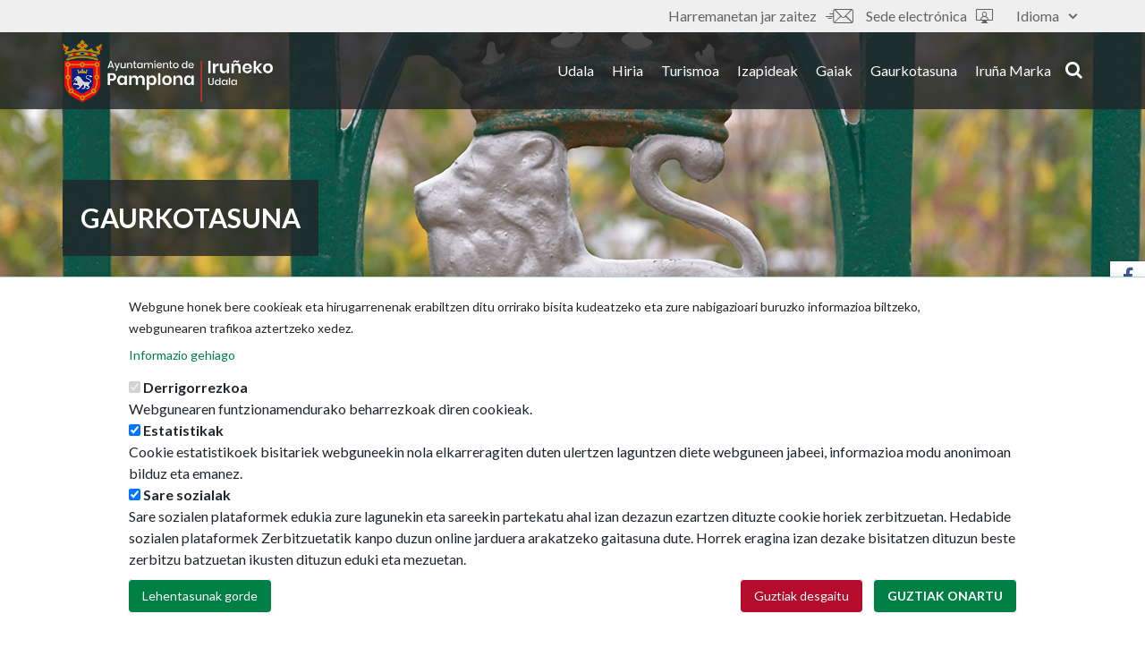

--- FILE ---
content_type: text/html; charset=UTF-8
request_url: https://www.pamplona.es/eu/gaurkotasuna/berriak/antzinako-musika-kontserbatorioko-behearen-zati-bat-emakumeen-etxea-izan-dadin
body_size: 73538
content:
<!DOCTYPE html>
<html  lang="eu" dir="ltr" prefix="content: http://purl.org/rss/1.0/modules/content/  dc: http://purl.org/dc/terms/  foaf: http://xmlns.com/foaf/0.1/  og: http://ogp.me/ns#  rdfs: http://www.w3.org/2000/01/rdf-schema#  schema: http://schema.org/  sioc: http://rdfs.org/sioc/ns#  sioct: http://rdfs.org/sioc/types#  skos: http://www.w3.org/2004/02/skos/core#  xsd: http://www.w3.org/2001/XMLSchema# ">
<head>
    <meta charset="utf-8" />
<script>window.dataLayer = window.dataLayer || [];function gtag(){dataLayer.push(arguments)};gtag("js", new Date());gtag("set", "developer_id.dMDhkMT", true);gtag("config", "G-3Y6LWRW1P7", {"groups":"default","page_placeholder":"PLACEHOLDER_page_location"});</script>
<script src="/sites/default/files/hotjar/hotjar.script.js?t6lc8f"></script>
<meta name="description" content="Emakumeen Etxea antzinako Pablo Sarasate Kontserbatorioko mendebaldeko hegalean kokatuko da, Agoitz kaleko 9. zenbakian. Goizean Iruñeko Udaleko Lehendakaritza Batzordeak hirirako zuzkidura berri horretako zerbitzuak hartuko dituen 300 m2 baino gehiagoko gunea bisitatu du. Gunea behar berrietara egokitzeko lanak apirilean has litezke, behin, urtarrilean, Udaleko Osoko Bilkurak 2019ko aurrekontu luzatuari haiek gauzatzeko egindako aldaketa onetsita.  Kontserbatorioa izandakoaren barnealdea eraldatzeko lanek, gunea Emakumeen Etxea bihurtze aldera, 142.299,16 euroko aurrekontu-partida dute. Proiektuak egungo banaketa mantentzen du, berriki British Schoolek behin-behinean erabilia; 33 eta 44 metro koadro bitarteko bost ikasgela, atseden-eremua eta, pasillo baten alboetan, komunak ditu, baita harrera-aretoa ere, argibide-gune gisa –publikoari zabalik, eraikineko sarrera nagusian, Agoitz kalean–.  Goizean azaldu den proiektuak irisgarritasun- eta sute-baldintzak hobetzeko beharrezko jarduketak zehaztu ditu, baita Emakumeen Etxeak aurreikusiaren arabera eskainiko dituen zerbitzuak hartzeko barne-akaberak berritzea ere. Abenduaren 31n Tokiko Gobernu Batzarrak onetsi zuen haren lizitazioa; Kontratazio Atarian noiz argitaratu eta orduan hasiko da lanak esleitzeko prozesua. Barruko eta kanpoko egokitzapena Gunea egokitzeak eraikinaren kanpoaldean arrapala irisgarri bat jartzea hartzen du barne, Agoitz kalean dagoen sarrera nagusian, baita beste eskailera bat ere, barruan sartzerakoan dagoen 70 cm-ko aldea gainditzeko. Era berean, sartzeko dauden barruko eskaileretako jasogailua berrituko da, eta lursailak kalean duen lorategia zedarritzen duen egungo hesia kenduko da.  Behin barruan, komunak goitik behera eraberrituko dira, emakumeendako bat eta irisgarri bat eginez, hornidura-, saneamendu- eta elektrizitate-instalazio berriez. Komunen ondoko atartea kendu, eta arotzeria, oholtza eta ateak berrituko dira. Ikasgeletako oholtza guztiak lixatzea edo bernizatzea, pasilloko eta sarrerako terrazozko zorua txartatzea, hormak eta sabaiak birmargotzea, zurezko arotzeria guztiak lakatzea, berogailuak birmargotzea, eraikineko sarreran zubi termikoaren haustura duen aluminiozko arotzeria birmoldatzea eta pasilloan arotzeria kristaldun berria egitea; horra aurreikusitako lanak.  Proiektuak antzinako kontserbatorioa egokitzeko bigarren fasea delakoa hartzen du barne; izan ere, eraikinak duen ekitaldi-aretoan, beheko gainontzeko guneetan eta soto osoan esku-hartzea 850.000 euroan zenbatetsi du. Hemen, eraikina oro har aztertu behar dela uste da, eslei lekiokeen erabilera berriari begira. Emakumeen Etxea Iruñean, Emakumeen Etxea parekotasunaren aldeko programa eta ekimenak sustatu eta garatzeko topagunea izango da, baita emakumeen ahalduntzea bultzatzeko tokia ere. Parekotasunaren zein feminismoaren alde Iruñean ibilbide luzea duen lanaren aintzatespen-testuinguruan jaiota, proiektuak ikurra ere baden gunea eskaini nahi die emakumeei -bai banan-banan, bai elkarte eta kolektibo feministei-, bertan lan-sareak sendotzeko zein elkarrekiko dinamikak sortzeko bide emanez. Etxea emakume guztiei –horien aniztasunean– irekita egongo da, direla emakume-elkarteetako eta kolektibo feministetako parte-hartzaileak, direla prozesuan edo jarduera eta proposamenetan parte hartu nahi dutenak. Emakumeen Etxea sortzea Iruñeko III. Berdintasun Planean (2016-2022) jasotako jarduketa ere bada, Partaidetza eta Eragin politikoko ildo estrategikoaren helburuen barruan. Horretarako, iazko martxoan, Iruñeko Udalak Emakumeen Etxea diseinatzeko eta abiatzeko prozesu partizipatiboa hasi zuen, eta ekainean burutu. Prozesuan parte hartu zuten emakumeek Eraikuntza Kolektiboko Taldea sortu zuten, eta, emakume guztiei irekitako 6 saiotan eta profesionalen laguntzaz, proiektua zehazteko eta diseinatzeko lanean aritu ziren. Era berean, Erabaki Pamplonan, parte hartzeko udal-plataforman, ekarpenak jaso ziren. Prozesu partizipatiboa amaituta, agiri bat osatu zen honako alderdi hauek jasoz: helburuen inguruko proposamenak, jarduketak, Iruñean Emakumeen Etxearen kokapena behin betiko hautatze aldera landu den kudeaketa- eta finantzaketa-eredua, eraldatze-proiektuaren idazlana, lan-aurrekontuaren garapena eta 2019. urte honetan egingo diren lanen jarduketak. " />
<meta name="abstract" content="Emakumeen Etxea antzinako Pablo Sarasate Kontserbatorioko mendebaldeko hegalean kokatuko da, Agoitz kaleko 9. zenbakian. Goizean Iruñeko Udaleko Lehendakaritza Batzordeak hirirako zuzkidura berri horretako zerbitzuak hartuko dituen 300 m2 baino gehiagoko gunea bisitatu du. Gunea behar berrietara egokitzeko lanak apirilean has litezke, behin, urtarrilean, Udaleko Osoko Bilkurak 2019ko aurrekontu luzatuari haiek gauzatzeko egindako aldaketa onetsita. " />
<link rel="canonical" href="https://www.pamplona.es/eu/gaurkotasuna/berriak/antzinako-musika-kontserbatorioko-behearen-zati-bat-emakumeen-etxea-izan-dadin" />
<meta property="og:site_name" content="Ayuntamiento de Pamplona" />
<meta property="og:url" content="https://www.pamplona.es/eu/gaurkotasuna/berriak/antzinako-musika-kontserbatorioko-behearen-zati-bat-emakumeen-etxea-izan-dadin" />
<meta property="og:title" content="Antzinako musika-kontserbatorioko behearen zati bat Emakumeen Etxea izan dadin egokitzeko lanak apirilean hasiko dira" />
<meta property="og:description" content="Emakumeen Etxea antzinako Pablo Sarasate Kontserbatorioko mendebaldeko hegalean kokatuko da, Agoitz kaleko 9. zenbakian. Goizean Iruñeko Udaleko Lehendakaritza Batzordeak hirirako zuzkidura berri horretako zerbitzuak hartuko dituen 300 m2 baino gehiagoko gunea bisitatu du. Gunea behar berrietara egokitzeko lanak apirilean has litezke, behin, urtarrilean, Udaleko Osoko Bilkurak 2019ko aurrekontu luzatuari haiek gauzatzeko egindako aldaketa onetsita. " />
<meta property="og:image" content="https://www.pamplona.es/sites/default/files/2019-02/big_Cartel_casa_mujeres.jpg" />
<meta property="og:updated_time" content="2019-02-11T11:57:03+01:00" />
<meta name="twitter:card" content="summary_large_image" />
<meta name="twitter:site" content="@Pamplona_ayto" />
<meta name="twitter:image" content="https://www.pamplona.es/sites/default/files/2019-02/big_Cartel_casa_mujeres.jpg" />
<meta name="Generator" content="Drupal 10 (https://www.drupal.org)" />
<meta name="MobileOptimized" content="width" />
<meta name="HandheldFriendly" content="true" />
<meta name="viewport" content="width=device-width, initial-scale=1.0" />
<style>div#sliding-popup, div#sliding-popup .eu-cookie-withdraw-banner, .eu-cookie-withdraw-tab {background: #ffffff} div#sliding-popup.eu-cookie-withdraw-wrapper { background: transparent; } #sliding-popup h1, #sliding-popup h2, #sliding-popup h3, #sliding-popup p, #sliding-popup label, #sliding-popup div, .eu-cookie-compliance-more-button, .eu-cookie-compliance-secondary-button, .eu-cookie-withdraw-tab { color: #212529;} .eu-cookie-withdraw-tab { border-color: #212529;}</style>
<script type="application/ld+json">{
    "@context": "https://schema.org",
    "@type": "NewsArticle",
    "headline": "Antzinako musika-kontserbatorioko behearen zati bat Emakumeen Etxea izan dadin egokitzeko lanak apirilean hasiko dira",
    "datePublished": "2019-02-11T11:49:29+01:00",
    "dateModified": "2019-02-11T11:57:03+01:00"
}</script>
<meta name="msapplication-navbutton-color" content="#009851" />
<link rel="icon" href="/sites/default/files/favicon_0.ico" type="image/vnd.microsoft.icon" />
<link rel="alternate" hreflang="es" href="https://www.pamplona.es/actualidad/noticias/las-obras-para-adecuar-parte-de-la-planta-baja-del-antiguo-conservatorio-de" />
<link rel="alternate" hreflang="eu" href="https://www.pamplona.es/eu/gaurkotasuna/berriak/antzinako-musika-kontserbatorioko-behearen-zati-bat-emakumeen-etxea-izan-dadin" />
<script src="/sites/default/files/eu_cookie_compliance/eu_cookie_compliance.script.js?t6lc8f" defer></script>
<script>window.a2a_config=window.a2a_config||{};a2a_config.callbacks=[];a2a_config.overlays=[];a2a_config.templates={};</script>

        <title>Antzinako musika-kontserbatorioko behearen zati bat Emakumeen Etxea izan dadin egokitzeko lanak apirilean hasiko dira | Ayuntamiento de Pamplona</title>
        <link rel="stylesheet" media="all" href="/sites/default/files/css/css_glty9egUDEKhH63Q8gb8uRwNBvTCMgEJJFJRdZdPNwE.css?delta=0&amp;language=eu&amp;theme=ayuntamiento_theme&amp;include=[base64]" />
<link rel="stylesheet" media="all" href="https://use.fontawesome.com/releases/v5.5.0/css/all.css" />
<link rel="stylesheet" media="all" href="https://use.fontawesome.com/releases/v5.5.0/css/v4-shims.css" />
<link rel="stylesheet" media="all" href="/sites/default/files/css/css_FnyGkbLA_avYqfQV1Dl87vQ3PMSTycCDCORmhB-WDjQ.css?delta=3&amp;language=eu&amp;theme=ayuntamiento_theme&amp;include=[base64]" />
<link rel="stylesheet" media="all" href="https://cdnjs.cloudflare.com/ajax/libs/font-awesome/4.7.0/css/font-awesome.min.css" />
<link rel="stylesheet" media="all" href="/sites/default/files/css/css_uogcFDYxUD7I74Gy6pSURjAR81yw9UaJlu0RkB7BYEo.css?delta=5&amp;language=eu&amp;theme=ayuntamiento_theme&amp;include=[base64]" />
<link rel="stylesheet" media="all" href="/sites/default/files/css/css_xHU-kRgRFW6U4Z4Il5oDJFNnuFuC_raVLJCagDXkGHY.css?delta=6&amp;language=eu&amp;theme=ayuntamiento_theme&amp;include=[base64]" />
<link rel="stylesheet" media="print" href="/sites/default/files/css/css_d2szFb1ovv02W9Xeo0305xoZKcFQkdOzi5hmsFOMyag.css?delta=7&amp;language=eu&amp;theme=ayuntamiento_theme&amp;include=[base64]" />
<link rel="stylesheet" media="all" href="/sites/default/files/css/css_95pmBDkPvFL0fv-uasVRtQlmyMtC3_GQI02N8eYabX4.css?delta=8&amp;language=eu&amp;theme=ayuntamiento_theme&amp;include=[base64]" />
<link rel="stylesheet" media="all" href="https://fonts.googleapis.com/css?family=Lato:300,400,400i,500,700,900" />
<link rel="stylesheet" media="all" href="/sites/default/files/css/css_Z2GP2uZ4oP402TSKnI4llCcTBUAnevMJAibmSLTuCMg.css?delta=10&amp;language=eu&amp;theme=ayuntamiento_theme&amp;include=[base64]" />
<link rel="stylesheet" media="all" href="https://unpkg.com/leaflet@1.3.4/dist/leaflet.css" />

        
        <meta http-equiv="Expires" content="0">
        <meta http-equiv="Last-Modified" content="0">
        <meta http-equiv="Cache-Control" content="no-cache, mustrevalidate">
        <meta http-equiv="Pragma" content="no-cache">
    </head>
<body class="page-actualidad page-noticias page-las-obras-para-adecuar-parte-de-la-planta-baja-del-antiguo-conservatorio-de path-node page-node-type-new has-glyphicons">
<a href="#main-content" class="visually-hidden focusable skip-link">
    Skip to main content
</a>

  <div class="dialog-off-canvas-main-canvas" data-off-canvas-main-canvas>
    
<header id="header" class="main-header" role="heading">

                
            <div class="topHeader" id="topHeader">
                <div class="container">
                    <div class="row">
                        <div class="col col-sm-12">
                              <div class="region region-header-top">
    <section class="language-switcher-language-url block block-language block-language-blocklanguage-interface clearfix" id="block-alternadordeidioma" role="navigation">
  
    

      <div class="dropdown">
        <button class="dropdown-toggle" id="dropdownMenuButton" data-toggle="dropdown" aria-haspopup="true" aria-expanded="false">
            Idioma <span class="fas fa-caret-down"></span>
        </button>

        <ul class="dropdown-menu" aria-labelledby="dropdownMenuButton"><li hreflang="es" data-drupal-link-system-path="node/5333" class="dropdown-item"><a href="/actualidad/noticias/las-obras-para-adecuar-parte-de-la-planta-baja-del-antiguo-conservatorio-de" class="language-link" lang="es" hreflang="es" data-drupal-link-system-path="node/5333">Castellano</a></li><li hreflang="eu" data-drupal-link-system-path="node/5333" class="dropdown-item is-active" aria-current="page"><a href="/eu/gaurkotasuna/berriak/antzinako-musika-kontserbatorioko-behearen-zati-bat-emakumeen-etxea-izan-dadin" class="language-link is-active" lang="eu" hreflang="eu" data-drupal-link-system-path="node/5333" aria-current="page">Euskara</a></li><li hreflang="en" data-drupal-link-system-path="node/5333" class="dropdown-item"><a href="/en/node/5333" class="language-link" lang="en" hreflang="en" data-drupal-link-system-path="node/5333">English</a></li><li hreflang="fr" data-drupal-link-system-path="node/5333" class="dropdown-item"><a href="/fr/node/5333" class="language-link" lang="fr" hreflang="fr" data-drupal-link-system-path="node/5333">Français</a></li></ul>
    </div>
  </section>

<nav role="navigation" aria-labelledby="block-ayuntamiento-theme-tools-menu" id="block-ayuntamiento-theme-tools">
            
  <div  class="visually-hidden block_title"  class="visually-hidden block_title" id="block-ayuntamiento-theme-tools-menu"><span>Tresnak</span></div>
  

        
      <ul class="menu menu--tools nav">
                      <li class="first">
          <a href="/eu/udala/jarri-gurekin-harremanetan" title="/contactanos" data-drupal-link-system-path="node/5162"><em  class="fa icon-contactanos1" aria-hidden="true"></em> Harremanetan jar zaitez</a>
      </li>
                      <li class="last">
          <a href="https://sedeelectronica.pamplona.es?idioma=1"><em  class="fa icon-sede-electronica" aria-hidden="true"></em> Sede electrónica </a>
      </li>
        </ul>
  


  </nav>

  </div>

                        </div>
                    </div>
                </div>
            </div>

            
                
            <div class="bottomHeader" id="bottomHeader">
                <div class="container">
                    <div class="row">
                        <div class="col col-sm-12">
                              <div class="region region-header-bottom">
          <a class="logo navbar-btn pull-left" href="/eu" title="Azala" rel="home">
      <img src="/sites/default/files/2019-02/logo_pamplona_600.png" alt="Azala" />
    </a>
      <nav role="navigation" aria-labelledby="block-ayuntamiento-theme-mainnavigationeuskera-menu" id="block-ayuntamiento-theme-mainnavigationeuskera">
            
  <div  class="visually-hidden block_title"  class="visually-hidden block_title" id="block-ayuntamiento-theme-mainnavigationeuskera-menu"><span>Main navigation (euskera)</span></div>
  

        
      <ul class="menu menu--main-navigation-euskera nav">
                      <li class="first">
                                        <a href="/eu/udala" data-drupal-link-system-path="node/21">Udala</a>
              </li>
                      <li>
                                        <a href="/eu/hiria" data-drupal-link-system-path="node/91">Hiria</a>
              </li>
                      <li>
                                        <a href="https://xn--visitpamplonairua-uxb.com/">Turismoa</a>
              </li>
                      <li>
                                        <a href="https://sedeelectronica.pamplona.es/?idioma=2">Izapideak</a>
              </li>
                      <li>
                                        <a href="/eu/gaiak" data-drupal-link-system-path="node/105">Gaiak</a>
              </li>
                      <li>
                                        <a href="/eu/gaurkotasuna" data-drupal-link-system-path="node/25">Gaurkotasuna</a>
              </li>
                      <li class="last">
                                        <a href="https://marca.pamplona.es/">Iruña Marka</a>
              </li>
        </ul>
  

  </nav>

  </div>


                                                            <div class="search-block">
                                    <button class="search"><em
                                                class="fa fas fa-search"></em>search</button>
                                </div>
                                                                                        
                                    <!-- Modal -->

                                    <div class="modal" id="searchModal" tabindex="-1" role="dialog" aria-labelledby="searchModalLabel"
                                         aria-hidden="true">
                                        <div class="modal-dialog" role="document">
                                            <div class="modal-content">
                                                <button type="button" class="close" data-dismiss="modal" aria-label="Close">
                                                    <span aria-hidden="true" class="fa icon-close"></span>
                                                </button>
                                                <div class="modal-body">
                                                    <div class="container">
                                                        <div class="row">
                                                            <div class="col col-sm-12">
                                                                  <div class="region region-page-modal">
    <div class="search-block-form block block-search block-search-form-block" data-drupal-selector="search-block-form" id="block-formulariodebusqueda" role="search">
  
      <p class="visually-hidden">Formulario de búsqueda</p>
    
      <form action="/eu/buscador" method="get" id="search-block-form" accept-charset="UTF-8">
  <div class="form-item js-form-item form-type-search js-form-type-search form-item-keys js-form-item-keys form-no-label form-group">
      <label for="edit-keys" class="control-label sr-only">
        <span class="block-title">
            Bilatu</span>
    </label>
  
  
  <div class="input-group"><input title="Idatzi bilatu nahi dituzun terminoak." data-drupal-selector="edit-keys" class="form-search form-control" placeholder="Bilatu" type="search" id="edit-keys" name="keys" value="" size="15" maxlength="128" /><span class="input-group-btn"><button type="submit" value="Bilatu" class="button js-form-submit form-submit btn-primary btn icon-only"><span class="sr-only">Bilatu</span><span class="icon glyphicon glyphicon-search" aria-hidden="true"></span></button></span></div>

  
  
      <div id="edit-keys--description" class="description help-block">
      Idatzi bilatu nahi dituzun terminoak.
    </div>
  </div>
<div class="form-actions form-group js-form-wrapper form-wrapper" data-drupal-selector="edit-actions" id="edit-actions"></div>

</form>

  </div>

  </div>

                                                            </div>
                                                        </div>
                                                    </div>
                                                </div>
                                            </div>
                                        </div>
                                    </div>

                                    <div class="modal-background"></div>

                                                            
                        </div>
                    </div>
                </div>
            </div>

            </header>


            <div class="col col-sm-12 highlighted">
              <div class="region region-highlighted">
    <section class="views-element-container block block-views block-views-blocksection-header-section-header clearfix" id="block-views-block-section-header-section-header">
  
    

      <div class="form-group"><div class="view view-section-header view-id-section_header view-display-id-section_header js-view-dom-id-d7a0e9d25949bcae255e895ed67624c430e3e2ee81c953fc5f45acdaf66dc6f2">
  
    
      
      <div class="view-content">
      
<div class="view-group-box">
                    <div class="views-row"><div class="views-field views-field-field-section"><div class="field-content">

<div class="bg-taxonomy-section-header" style="background: url(/sites/default/files/2019-01/actualidad.jpg) center no-repeat;" >

</div>
</div></div><div class="views-field views-field-name"><span class="field-content">Gaurkotasuna</span></div></div>
    </div>
    </div>
  
          </div>
</div>

  </section>


  </div>

        </div>
    

    <div role="main"
         class="main-container container js-quickedit-main-content  h1_empty ">
        <div class="row">

                                                            <div class="col col-sm-12">
                          <div class="region region-breadcrumb">
        <ol class="breadcrumb">
          <li >
                  <a href="/eu/gaurkotasuna">Gaurkotasuna</a>
              </li>
          <li >
                  <a href="/eu/gaurkotasuna/berriak">Berriak</a>
              </li>
          <li  class="active">
                  <span class="truncate">Antzinako musika-kontserbatorioko behearen zati bat Emakumeen Etxea izan dadin egokitzeko lanak apirilean hasiko dira</span>
              </li>
      </ol>

    <h1 class="page-header sr-only">
<span>        Antzinako musika-kontserbatorioko behearen zati bat Emakumeen Etxea izan dadin egokitzeko lanak apirilean hasiko dira
      </span>
</h1>


  </div>

                    </div>
                            
                                    <section class="col-sm-12">

                                                                              <div class="alert alert-info messages info region region-help">
    <span class="icon glyphicon glyphicon-question-sign" aria-hidden="true"></span>
<div data-drupal-messages-fallback class="hidden"></div>

  </div>

                                    
                                                    <a id="main-content"></a>
                      <div class="region region-content">
      <article about="/eu/gaurkotasuna/berriak/antzinako-musika-kontserbatorioko-behearen-zati-bat-emakumeen-etxea-izan-dadin" class="new is-promoted full clearfix">

    
    <div class="content">
            <div class="layout layout--sidebar">

                    <div class="layout__region layout__region--first">

                <div class="one--columns">
                                            <div  class="layout__region layout__region--title">
                            <section class="block block-layout-builder block-field-blocknodenewtitle clearfix">
    
        

            
<span>        Antzinako musika-kontserbatorioko behearen zati bat Emakumeen Etxea izan dadin egokitzeko lanak apirilean hasiko dira
      </span>

    </section>

<section class="block block-layout-builder block-field-blocknodenewfield-subtitle clearfix">
    
        

            
            <div class="field field--name-field-subtitle field--type-string-long field--label-hidden field--item">Lehendakaritza Batzordeak 300 m2 baino gehiagoko gunea bisitatu du, eta barnea eraldatzeko esku-hartzearen aurrekontua 142.299 euro da</div>
      
    </section>


                        </div>
                                    </div>

                <div class="one--columns">
                                            <div  class="layout__region layout__region--highlighter">
                            <section class="block block-layout-builder block-field-blocknodenewfield-new-date clearfix">
    
        

            
            <div class="field field--name-field-new-date field--type-datetime field--label-hidden field--item"><time datetime="2019-02-11T12:00:00Z">2019/02/11</time>
</div>
      
    </section>

<section class="block block-addtoany block-addtoany-block clearfix">
  
    

      <span class="a2a_kit a2a_kit_size_32 addtoany_list" data-a2a-url="https://www.pamplona.es/eu/gaurkotasuna/berriak/antzinako-musika-kontserbatorioko-behearen-zati-bat-emakumeen-etxea-izan-dadin" data-a2a-title="Antzinako musika-kontserbatorioko behearen zati bat Emakumeen Etxea izan dadin egokitzeko lanak apirilean hasiko dira"><a class="a2a_button_facebook"></a><a class="a2a_button_twitter"></a><a class="a2a_button_print"></a><a class="a2a_button_email"></a><a class="a2a_button_whatsapp"></a></span>

  </section>


                        </div>
                                    </div>

                <div class="one--columns">
                    <div  class="layout__region layout__region--content">
                        <section class="block block-layout-builder block-field-blocknodenewbody clearfix">
    
        

            
            <div class="field field--name-body field--type-text-with-summary field--label-hidden field--item"><p>Emakumeen Etxea antzinako Pablo Sarasate Kontserbatorioko mendebaldeko hegalean kokatuko da, Agoitz kaleko 9. zenbakian. Goizean Iruñeko Udaleko Lehendakaritza Batzordeak hirirako zuzkidura berri horretako zerbitzuak hartuko dituen 300 m2 baino gehiagoko gunea bisitatu du. Gunea behar berrietara egokitzeko lanak apirilean has litezke, behin, urtarrilean, Udaleko Osoko Bilkurak 2019ko aurrekontu luzatuari haiek gauzatzeko egindako aldaketa onetsita.&nbsp;<br>
<br>
Kontserbatorioa izandakoaren barnealdea eraldatzeko lanek, gunea Emakumeen Etxea bihurtze aldera, 142.299,16 euroko aurrekontu-partida dute. Proiektuak egungo banaketa mantentzen du, berriki British Schoolek behin-behinean erabilia; 33 eta 44 metro koadro bitarteko bost ikasgela, atseden-eremua eta, pasillo baten alboetan, komunak ditu, baita harrera-aretoa ere, argibide-gune gisa –publikoari zabalik, eraikineko sarrera nagusian, Agoitz kalean–.&nbsp;<br>
<br>
Goizean azaldu den proiektuak irisgarritasun- eta sute-baldintzak hobetzeko beharrezko jarduketak zehaztu ditu, baita Emakumeen Etxeak aurreikusiaren arabera eskainiko dituen zerbitzuak hartzeko barne-akaberak berritzea ere. Abenduaren 31n Tokiko Gobernu Batzarrak onetsi zuen haren lizitazioa; Kontratazio Atarian noiz argitaratu eta orduan hasiko da lanak esleitzeko prozesua.<br>
<br>
<strong>Barruko eta kanpoko egokitzapena</strong><br>
Gunea egokitzeak eraikinaren kanpoaldean arrapala irisgarri bat jartzea hartzen du barne, Agoitz kalean dagoen sarrera nagusian, baita beste eskailera bat ere, barruan sartzerakoan dagoen 70 cm-ko aldea gainditzeko. Era berean, sartzeko dauden barruko eskaileretako jasogailua berrituko da, eta lursailak kalean duen lorategia zedarritzen duen egungo hesia kenduko da.&nbsp;<br>
<br>
Behin barruan, komunak goitik behera eraberrituko dira, emakumeendako bat eta irisgarri bat eginez, hornidura-, saneamendu- eta elektrizitate-instalazio berriez. Komunen ondoko atartea kendu, eta arotzeria, oholtza eta ateak berrituko dira. Ikasgeletako oholtza guztiak lixatzea edo bernizatzea, pasilloko eta sarrerako terrazozko zorua txartatzea, hormak eta sabaiak birmargotzea, zurezko arotzeria guztiak lakatzea, berogailuak birmargotzea, eraikineko sarreran zubi termikoaren haustura duen aluminiozko arotzeria birmoldatzea eta pasilloan arotzeria kristaldun berria egitea; horra aurreikusitako lanak.&nbsp;<br>
Proiektuak antzinako kontserbatorioa egokitzeko bigarren fasea delakoa hartzen du barne; izan ere, eraikinak duen ekitaldi-aretoan, beheko gainontzeko guneetan eta soto osoan esku-hartzea 850.000 euroan zenbatetsi du. Hemen, eraikina oro har aztertu behar dela uste da, eslei lekiokeen erabilera berriari begira.<br>
<br>
<strong>Emakumeen Etxea</strong><br>
Iruñean, Emakumeen Etxea parekotasunaren aldeko programa eta ekimenak sustatu eta garatzeko topagunea izango da, baita emakumeen ahalduntzea bultzatzeko tokia ere. Parekotasunaren zein feminismoaren alde Iruñean ibilbide luzea duen lanaren aintzatespen-testuinguruan jaiota, proiektuak ikurra ere baden gunea eskaini nahi die emakumeei -bai banan-banan, bai elkarte eta kolektibo feministei-, bertan lan-sareak sendotzeko zein elkarrekiko dinamikak sortzeko bide emanez. Etxea emakume guztiei –horien aniztasunean– irekita egongo da, direla emakume-elkarteetako eta kolektibo feministetako parte-hartzaileak, direla prozesuan edo jarduera eta proposamenetan parte hartu nahi dutenak.<br>
<br>
Emakumeen Etxea sortzea Iruñeko III. Berdintasun Planean (2016-2022) jasotako jarduketa ere bada, Partaidetza eta Eragin politikoko ildo estrategikoaren helburuen barruan. Horretarako, iazko martxoan, Iruñeko Udalak Emakumeen Etxea diseinatzeko eta abiatzeko prozesu partizipatiboa hasi zuen, eta ekainean burutu. Prozesuan parte hartu zuten emakumeek Eraikuntza Kolektiboko Taldea sortu zuten, eta, emakume guztiei irekitako 6 saiotan eta profesionalen laguntzaz, proiektua zehazteko eta diseinatzeko lanean aritu ziren. Era berean, <a href="https://erabaki.pamplona.es/?locale=eu">Erabaki Pamplonan</a>, parte hartzeko udal-plataforman, ekarpenak jaso ziren.<br>
Prozesu partizipatiboa amaituta, agiri bat osatu zen honako alderdi hauek jasoz: helburuen inguruko proposamenak, jarduketak, Iruñean Emakumeen Etxearen kokapena behin betiko hautatze aldera landu den kudeaketa- eta finantzaketa-eredua, eraldatze-proiektuaren idazlana, lan-aurrekontuaren garapena eta 2019. urte honetan egingo diren lanen jarduketak.&nbsp;</p>
</div>
      
    </section>


                    </div>
                </div>

                <div class="two--columns">
                                            <div  class="layout__region layout__region--first--first">
                            <section class="block block-layout-builder block-field-blocknodenewfield-profile clearfix">
    
        

            
      <div class="field field--name-field-profile field--type-entity-reference field--label-hidden field--items">
              <div class="field--item"><a href="/eu/gaiak/elkarteak" hreflang="eu">Elkarteak</a></div>
          </div>
  
    </section>

<section class="block block-layout-builder block-field-blocknodenewfield-theme clearfix">
    
        

            
      <div class="field field--name-field-theme field--type-entity-reference field--label-hidden field--items">
              <div class="field--item"><a href="/eu/gaiak/berdintasuna-eta-lgtbi" hreflang="eu">Berdintasuna eta LGTBI-a</a></div>
              <div class="field--item"><a href="/eu/gaiak/gardentasuna" hreflang="eu">Gardentasuna</a></div>
          </div>
  
    </section>


                        </div>
                    
                                            <div >
                            
                        </div>
                                    </div>

                <div class="one--columns">
                                            <div  class="layout__region layout__region--first--third">
                            <section class="block block-layout-builder block-field-blocknodenewfield-voting-api clearfix">
    
        

            
  <div class="field field--name-field-voting-api field--type-voting-api-field field--label-above">
    <div class="field--label">¿Te ha sido útil esta página?</div>
              <div class="field--item"><div class="votingapi-widgets fivestar form-group"><form class="node-new-5333-vote-field-voting-api__vote-vote-votingapi-fivestar-form vote-form" id="vote-form" data-drupal-selector="node-new-5333-vote-field-voting-api-vote-vote-votingapi-fivestar-form" action="/eu/gaurkotasuna/berriak/antzinako-musika-kontserbatorioko-behearen-zati-bat-emakumeen-etxea-izan-dadin" method="post" accept-charset="UTF-8">
  <div class="form-item js-form-item form-type-select js-form-type-select form-item-value js-form-item-value form-no-label form-group">
  
  
   <div class="select-wrapper"><select aria-label="value"  autocomplete="off" data-result-value="2" data-vote-value="2" data-style="default" data-show-own-vote="false" data-drupal-selector="edit-value" class="form-select form-control" id="edit-value" name="value"><option
            value="1">Poor</option><option
            value="2" selected="selected">Not so poor</option><option
            value="3">Batez bestekoa</option><option
            value="4">Ona</option><option
            value="5">Very good</option></select></div>

  
  
  </div>
<input autocomplete="off" data-drupal-selector="form-syyksppi6ffzf6bkn-aptmi6jr-i0dx45gm53fthq0g" type="hidden" name="form_build_id" value="form-SyYKSpPI6fFzf6bkN_aptMI6Jr-i0Dx45gM53fTHQ0g" /><input data-drupal-selector="edit-node-new-5333-vote-field-voting-api-vote-vote-votingapi-fivestar-form" type="hidden" name="form_id" value="node_new_5333_vote_field_voting_api__vote_vote_votingapi_fivestar_form" /><button data-drupal-selector="edit-submit" class="button button--primary js-form-submit form-submit btn-success btn icon-before" type="submit" id="edit-submit--2" name="op" value="Gorde"><span class="icon glyphicon glyphicon-ok" aria-hidden="true"></span>
Gorde</button>
</form>
</div>
</div>
          </div>

    </section>


                        </div>
                                    </div>
            </div>
        
                    <div  class="layout__region layout__region--second">
                <nav role="navigation" aria-labelledby="-menu">
      
  <div  class="block_title"  class="block_title" id="-menu"><span>Lo más visitado</span></div>
  

        
      <ul class="menu menu--morevisited nav">
                      <li class="first">
                                        <a href="/eu/gaurkotasuna/berriak" data-drupal-link-system-path="node/74">Berriak</a>
              </li>
                      <li>
                                        <a href="/eu/gaurkotasuna/ekitaldiak" data-drupal-link-system-path="node/71">Ekitaldi-agenda</a>
              </li>
                      <li>
                                        <a href="https://sedeelectronica.pamplona.es/">Harremanetan jar zaitez</a>
              </li>
                      <li>
                                        <a href="/eu/actualidad/ruedas-prensa" data-drupal-link-system-path="node/2229">Prentsaurrekoak</a>
              </li>
                      <li class="last">
                                        <a href="/eu/gaurkotasuna/sare-sozialak" data-drupal-link-system-path="node/3561">Sare Sozialak</a>
              </li>
        </ul>
  

  </nav>
<section class="views-element-container block block-views block-views-blocklastnews-block-1 clearfix">
  
      <h2 class="block-title underlined_title"><span>Ultimas noticias</span></h2>
    

      <div class="form-group"><div class="view view-lastnews view-id-lastnews view-display-id-block_1 js-view-dom-id-7c0239c877e54f24e37e1d7e27720999490539ead810f7b68c7e3926f592beb7">
  
    
      
      <div class="view-content">
      <div>
  
  <ul class="menu menu--morevisited nav">

          <li class="first last"><div class="views-field views-field-title"><p class="field-content"><a href="/eu/gaurkotasuna/berriak/iruneak-pilotaren-munduko-hiriburua-izateko-proiektua-aurkeztu-du-hirian-kirol" hreflang="eu">Iruñeak Pilotaren Munduko Hiriburua izateko proiektua aurkeztu du, hirian kirol horrek duen ahalmen turistikoa eta historikoa eta gizarte-kohesiorako ahalmena balioan jartzeko</a></p></div><div class="views-field views-field-field-new-date"><div class="field-content"><time datetime="2026-01-16T12:00:00Z">2026/01/16</time>
</div></div></li>
          <li class="first last"><div class="views-field views-field-title"><p class="field-content"><a href="/eu/gaurkotasuna/berriak/iruneko-udalak-2025ean-hobekuntzak-egin-ditu-haurrendako-hamar-parketan-eta" hreflang="eu">Iruñeko Udalak, 2025ean, hobekuntzak egin ditu haurrendako hamar parketan eta sei parke osorik berritu ditu irisgarriagoak izan daitezen</a></p></div><div class="views-field views-field-field-new-date"><div class="field-content"><time datetime="2026-01-15T12:00:00Z">2026/01/15</time>
</div></div></li>
          <li class="first last"><div class="views-field views-field-title"><p class="field-content"><a href="/eu/gaurkotasuna/berriak/iruneko-udalak-bi-plaza-gehitu-ditu-urrian-deitutako-euskarazko-itzultzaileen" hreflang="eu">Iruñeko Udalak bi plaza gehitu ditu urrian deitutako euskarazko itzultzaileen oposizioan</a></p></div><div class="views-field views-field-field-new-date"><div class="field-content"><time datetime="2026-01-15T12:00:00Z">2026/01/15</time>
</div></div></li>
          <li class="first last"><div class="views-field views-field-title"><p class="field-content"><a href="/eu/gaurkotasuna/berriak/otsailaren-amaieran-bukatuko-dira-alde-zaharreko-oscus-etxadiko-barneko" hreflang="eu">Otsailaren amaieran bukatuko dira Alde Zaharreko Oscus etxadiko barneko eraikinak eraisteko lanak</a></p></div><div class="views-field views-field-field-new-date"><div class="field-content"><time datetime="2026-01-14T12:00:00Z">2026/01/14</time>
</div></div></li>
          <li class="first last"><div class="views-field views-field-title"><p class="field-content"><a href="/eu/gaurkotasuna/berriak/udalak-gurasotasun-positiboko-saioen-220-ordu-eskaintzen-ditu-hiruhileko" hreflang="eu">Udalak gurasotasun positiboko saioen 220 ordu eskaintzen ditu hiruhileko honetan, adingabeen hazkuntzaz arduratzen direnei babesa emateko</a></p></div><div class="views-field views-field-field-new-date"><div class="field-content"><time datetime="2026-01-13T12:00:00Z">2026/01/13</time>
</div></div></li>
    
  </ul>

</div>

    </div>
  
          </div>
</div>

  </section>


            </div>
            </div>

    </div>

</article>


  </div>

                            </section>

                                </div>

        
    </div>

    <div class="block-ayuntamiento-theme-menu-social-vertical">
        <ul class="menu--menu-social">
                            <li class="facebook">
                    <a href="https://www.facebook.com/irunaudala/" target="_blank">
                        <um class="fab fa-facebook-f"></um>
                        <span>Facebook</span>
                    </a>
                </li>
                                        <li class="twitter">
                    <a href="https://twitter.com/Iruna_udala" target="_blank">
                        <um class="fa icon-x"></um>
                        <span>Twitter</span>
                    </a>
                </li>
                                        <li class="youtube">
                    <a href="https://www.youtube.com/ayuntamientodepamplonairunekoudala" target="_blank">
                        <um class="fab fa-youtube"></um>
                        <span>Youtube</span>
                    </a>
                </li>
                                        <li class="instagram">
                    <a href="https://www.instagram.com/Iruna_udala/" target="_blank">
                        <um class="fab fa-instagram"></um>
                        <span>Instagram</span>
                    </a>
                </li>
                                </ul>
    </div>

<footer class="footer mt-5" role="contentinfo">

                        <div id="footer-top" class="footer-top">
                <div class="container">
                    <div class="row">
                        <div class="col col-sm-12">
                              <div class="region region-footer-top">
    <section class="views-element-container block block-views block-views-blockthemes-terms-block-themes-terms clearfix" id="block-views-block-themes-terms-block-themes-terms">
  
      <div class="block-title underlined_title"><span>Honen berri izan nahi dut</span></div>
    

      <div class="form-group"><div class="view view-themes-terms view-id-themes_terms view-display-id-block_themes_terms js-view-dom-id-caa1e792ccc436231168168ae987de1c0ec86424575eea87c27929d06d0cb2f2">
  
    
      
      <div class="view-content">
      
<div class="view-group-box">
                    <div class="views-row"><div class="views-field views-field-name"><span class="field-content"><a href="/eu/gaiak/berdintasuna-eta-lgtbi" hreflang="eu">Berdintasuna eta LGTBI-a</a></span></div></div>
                    <div class="views-row"><div class="views-field views-field-name"><span class="field-content"><a href="/eu/gaiak/gazteria" hreflang="eu">Gazteria</a></span></div></div>
                    <div class="views-row"><div class="views-field views-field-name"><span class="field-content"><a href="/eu/gaiak/gizarte-zerbitzuak" hreflang="eu">Gizarte-zerbitzuak</a></span></div></div>
                    <div class="views-row"><div class="views-field views-field-name"><span class="field-content"><a href="/eu/gaiak/herritarren-partaidetzako" hreflang="eu">Herritarren partaidetzako</a></span></div></div>
                    <div class="views-row"><div class="views-field views-field-name"><span class="field-content"><a href="/eu/gaiak/herritarren-segurtasuna-eta-bizikidetasuna" hreflang="eu">Herritarren segurtasuna eta bizikidetasuna</a></span></div></div>
                    <div class="views-row"><div class="views-field views-field-name"><span class="field-content"><a href="/eu/gaiak/heziketa" hreflang="eu">Heziketa</a></span></div></div>
                    <div class="views-row"><div class="views-field views-field-name"><span class="field-content"><a href="/eu/gaiak/higikortasuna-eta-garraioa" hreflang="eu">Higikortasuna eta garraioa</a></span></div></div>
                    <div class="views-row"><div class="views-field views-field-name"><span class="field-content"><a href="/eu/gaiak/hirigintza-etxebizitza-eta-azpiegiturak" hreflang="eu">Hirigintza, etxebizitza eta azpiegiturak</a></span></div></div>
                    <div class="views-row"><div class="views-field views-field-name"><span class="field-content"><a href="/eu/gaiak/ingurumena-eta-osasuna" hreflang="eu">Ingurumena eta osasuna</a></span></div></div>
                    <div class="views-row"><div class="views-field views-field-name"><span class="field-content"><a href="/eu/gaiak/kirola" hreflang="eu">Kirola</a></span></div></div>
                    <div class="views-row"><div class="views-field views-field-name"><span class="field-content"><a href="/eu/gaiak/kultura" hreflang="eu">Kultura</a></span></div></div>
                    <div class="views-row"><div class="views-field views-field-name"><span class="field-content"><a href="/eu/temas/comercio-y-emprendimiento" hreflang="eu">Merkataritza</a></span></div></div>
    </div>
    </div>
  
          </div>
</div>

  </section>

<section class="views-element-container block block-views block-views-blockprofile-terms-block-profile-terms clearfix" id="block-views-block-profile-terms-block-profile-terms">
  
      <div class="block-title underlined_title"><span>Interesatzen zait...</span></div>
    

      <div class="form-group"><div class="view view-profile-terms view-id-profile_terms view-display-id-block_profile_terms js-view-dom-id-9ac715a29ce363d2223f759491471140d1e8eedf01193d065302abfa49f63fcc">
  
    
      
      <div class="view-content">
      
<div class="view-group-box">
                    <div class="views-row"><div class="views-field views-field-name"><span class="field-content"><a href="/eu/gaiak/adinekoak" hreflang="eu">Adinekoak</a></span></div></div>
                    <div class="views-row"><div class="views-field views-field-name"><span class="field-content"><a href="/eu/gaiak/aniztasun-kulturala" hreflang="eu">Aniztasun kulturala</a></span></div></div>
                    <div class="views-row"><div class="views-field views-field-name"><span class="field-content"><a href="/eu/gaiak/elkarteak" hreflang="eu">Elkarteak</a></span></div></div>
                    <div class="views-row"><div class="views-field views-field-name"><span class="field-content"><a href="/eu/gaiak/ezgaitasuna" hreflang="eu">Ezgaitasuna</a></span></div></div>
                    <div class="views-row"><div class="views-field views-field-name"><span class="field-content"><a href="/eu/gaiak/haurtzaroa-nerabezaroa-eta-familia" hreflang="eu">Haurtzaroa, nerabezaroa eta familia</a></span></div></div>
                    <div class="views-row"><div class="views-field views-field-name"><span class="field-content"><a href="/eu/gaiak/kultura-0" hreflang="eu">Kultura</a></span></div></div>
    </div>
    </div>
  
          </div>
</div>

  </section>


  </div>

                        </div>
                    </div>
                </div>
            </div>
            
                        <div id="footer-center" class="footer-center">
                <div class="container">
                    <div class="row">
                        <div class="col col-sm-12">
                              <div class="region region-footer-center">
    <nav role="navigation" aria-labelledby="block-ayuntamiento-menu" id="block-ayuntamiento">
      
  <div  class="block_title"  class="block_title" id="block-ayuntamiento-menu"><span>Udala</span></div>
  

        
      <ul class="menu menu--town-hall-menu nav">
                      <li class="first">
                                        <a href="/eu/udala/udal-alorrak" data-drupal-link-system-path="node/152">Udal Alorrak</a>
              </li>
                      <li>
                                        <a href="/eu/udala/udal-memoriak" data-drupal-link-system-path="node/3562">Udal-memoriak</a>
              </li>
                      <li>
                                        <a href="/eu/udala/aurrekontuak" data-drupal-link-system-path="node/3563">Aurrekontuak</a>
              </li>
                      <li class="last">
                                        <a href="https://empleados.pamplona.es/index.jsp">Langilearen ataria</a>
              </li>
        </ul>
  

  </nav>
<nav role="navigation" aria-labelledby="block-laciudad-menu" id="block-laciudad">
      
  <div  class="block_title"  class="block_title" id="block-laciudad-menu"><span>Hiria</span></div>
  

        
      <ul class="menu menu--city-menu nav">
                      <li class="first">
                                        <a href="http://sig.pamplona.es/">Kale-izendegia</a>
              </li>
                      <li>
                                        <a href="/eu/hiria/geopamplona" data-drupal-link-system-path="node/3566">GeoPamplona</a>
              </li>
                      <li class="last">
                                        <a href="/eu/hiria/helbide-interesgarriak" data-drupal-link-system-path="node/1404">Intereseko helbideak</a>
              </li>
        </ul>
  

  </nav>
<nav role="navigation" aria-labelledby="block-turismo-menu" id="block-turismo">
      
  <div  class="block_title"  class="block_title" id="block-turismo-menu"><span>Turismoa</span></div>
  

        
      <ul class="menu menu--tourism-menu nav">
                      <li class="first">
                                        <a href="https://visitpamplonairuña.com/descubre-pamplona/">Pamplona Iruña card</a>
              </li>
                      <li class="last">
                                        <a href="https://visitpamplonairuña.com">Planifikatu zure bidaia</a>
              </li>
        </ul>
  

  </nav>
<nav role="navigation" aria-labelledby="block-actualidad-menu" id="block-actualidad">
      
  <div  class="block_title"  class="block_title" id="block-actualidad-menu"><span>Gaurkotasuna</span></div>
  

        
      <ul class="menu menu--currently-menu nav">
                      <li class="first">
                                        <a href="/eu/gaurkotasuna/berriak" data-drupal-link-system-path="node/74">Berriak</a>
              </li>
                      <li>
                                        <a href="/eu/gaurkotasuna/ekitaldiak" data-drupal-link-system-path="node/71">Ekitaldi-agenda</a>
              </li>
                      <li>
                                        <a href="/eu/gaurkotasuna/sare-sozialak" data-drupal-link-system-path="node/3561">Sare Sozialak</a>
              </li>
                      <li class="last">
                                        <a href="/eu/actualidad/ruedas-prensa" data-drupal-link-system-path="node/2229">Prentsaurrekoak</a>
              </li>
        </ul>
  

  </nav>

  </div>

                        </div>
                    </div>
                </div>
            </div>
            
    <div id="footer-bottom" class="footer-bottom">
        <div class="container">
            <div class="row">
                                    <div class="col col-12 col-md-5 footer-bottom-left">
                        <a href="https://tinyurl.com/2d6d6zyn" target="_blank">
                          <img src="/themes/custom/ayuntamiento_theme/images/mapa-pie.jpg" class="img-responsive" alt="Mapa del ayuntamiento de Pamplona" />
                        </a>
                    </div>
                
                <div class="col col-12 col-md-2 footer-bottom-branding">
                                                                          <div class="region region-footer-branding">
          <a class="logo navbar-btn pull-left" href="/eu" title="Azala" rel="home">
      <img src="/sites/default/files/2019-02/logo_pamplona_600.png" alt="Azala" />
    </a>
      <section id="block-ayuntamiento-theme-bloquehtmlpuro31088" class="block block-block-content block-block-content1485234e-0ed9-4f4d-b497-f2117f7a1d77 clearfix">
  
    

      <div>
<img src="https://www.pamplona.es/sites/default/files/2025-02/pnairuprincipalverde.png" alt="marca pamplona" />
</div>
  </section>


  </div>

                                                            </div>

                                    <div class="col col-12 col-md-3 footer-bottom-center">
                        <ul>
                            <li class="copyright">Iruñeko Udala</li>
                            <li class="address">Udaletxe Plaza z/g</li>
                            <li class="city">31001 - Iruña</li>
                            <li class="phone"><a href="tel:948 420 100" target="_blank">948 420 100</a></li>
                            <li class="mail"><a href="mailto:pamplona@pamplona.es" target="_blank">pamplona@pamplona.es</a></li>
                        </ul>
                    </div>
                
                                                            <div class="col col-12 col-md-2 footer-bottom-right">
                              <div class="region region-footer-bottom">
    <nav role="navigation" aria-labelledby="block-ayuntamiento-theme-footer-menu" id="block-ayuntamiento-theme-footer">
            
  <div  class="visually-hidden block_title"  class="visually-hidden block_title" id="block-ayuntamiento-theme-footer-menu"><span>Footer menu</span></div>
  

        
      <ul class="menu menu--footer nav">
                      <li class="first">
                                        <a href="/eu/lege-oharra" data-drupal-link-system-path="node/122">Lege-oharra</a>
              </li>
                      <li>
                                        <a href="/eu/cookien-politika" data-drupal-link-system-path="node/125">Cookie-politika</a>
              </li>
                      <li>
                                        <a href="/eu/pribatutasun-politika" data-drupal-link-system-path="node/123">Pribatutasun-politika</a>
              </li>
                      <li>
                                        <a href="/eu/irisgarritasun-adierazpena" data-drupal-link-system-path="node/58224">Erabilerraztasuna</a>
              </li>
                      <li class="last">
                                        <a href="/eu/node/3557" data-drupal-link-system-path="node/3557">Webgunearen mapa</a>
              </li>
        </ul>
  

  </nav>

  </div>

                        </div>
                                                </div>
        </div>
    </div>
</footer>

  </div>


<script type="application/json" data-drupal-selector="drupal-settings-json">{"path":{"baseUrl":"\/","pathPrefix":"eu\/","currentPath":"node\/5333","currentPathIsAdmin":false,"isFront":false,"currentLanguage":"eu"},"pluralDelimiter":"\u0003","suppressDeprecationErrors":true,"ajaxPageState":{"libraries":"[base64]","theme":"ayuntamiento_theme","theme_token":null},"ajaxTrustedUrl":{"\/eu\/buscador":true,"form_action_p_pvdeGsVG5zNF_XLGPTvYSKCf43t8qZYSwcfZl2uzM":true,"\/eu\/gaurkotasuna\/berriak\/antzinako-musika-kontserbatorioko-behearen-zati-bat-emakumeen-etxea-izan-dadin?ajax_form=1":true},"data":{"extlink":{"extTarget":true,"extTargetAppendNewWindowLabel":"(opens in a new window)","extTargetNoOverride":false,"extNofollow":false,"extTitleNoOverride":false,"extNoreferrer":false,"extFollowNoOverride":false,"extClass":"0","extLabel":"(link is external)","extImgClass":false,"extSubdomains":true,"extExclude":"","extInclude":"","extCssExclude":"","extCssInclude":"","extCssExplicit":"","extAlert":false,"extAlertText":"This link will take you to an external web site. We are not responsible for their content.","extHideIcons":false,"mailtoClass":"0","telClass":"","mailtoLabel":"(link sends email)","telLabel":"(link is a phone number)","extUseFontAwesome":false,"extIconPlacement":"append","extPreventOrphan":false,"extFaLinkClasses":"fa fa-external-link","extFaMailtoClasses":"fa fa-envelope-o","extAdditionalLinkClasses":"","extAdditionalMailtoClasses":"","extAdditionalTelClasses":"","extFaTelClasses":"fa fa-phone","whitelistedDomains":null,"extExcludeNoreferrer":""}},"google_analytics":{"account":"G-3Y6LWRW1P7","trackOutbound":true,"trackMailto":true,"trackTel":true,"trackDownload":true,"trackDownloadExtensions":"7z|aac|arc|arj|asf|asx|avi|bin|csv|doc(x|m)?|dot(x|m)?|exe|flv|gif|gz|gzip|hqx|jar|jpe?g|js|mp(2|3|4|e?g)|mov(ie)?|msi|msp|pdf|phps|png|ppt(x|m)?|pot(x|m)?|pps(x|m)?|ppam|sld(x|m)?|thmx|qtm?|ra(m|r)?|sea|sit|tar|tgz|torrent|txt|wav|wma|wmv|wpd|xls(x|m|b)?|xlt(x|m)|xlam|xml|z|zip"},"eu_cookie_compliance":{"cookie_policy_version":"1.0.0","popup_enabled":true,"popup_agreed_enabled":false,"popup_hide_agreed":false,"popup_clicking_confirmation":false,"popup_scrolling_confirmation":false,"popup_html_info":"\u003Cdiv aria-labelledby=\u0022popup-text\u0022  class=\u0022eu-cookie-compliance-banner eu-cookie-compliance-banner-info eu-cookie-compliance-banner--categories\u0022\u003E\n  \u003Cdiv class=\u0022popup-content info eu-cookie-compliance-content\u0022\u003E\n        \u003Cdiv id=\u0022popup-text\u0022 class=\u0022eu-cookie-compliance-message\u0022 role=\u0022document\u0022\u003E\n      \u003Cp\u003EWebgune honek bere cookieak eta hirugarrenenak erabiltzen ditu orrirako bisita kudeatzeko eta zure nabigazioari buruzko informazioa biltzeko, webgunearen trafikoa aztertzeko xedez.\u003C\/p\u003E\n\n              \u003Cbutton type=\u0022button\u0022 class=\u0022find-more-button eu-cookie-compliance-more-button\u0022\u003EInformazio gehiago\u003C\/button\u003E\n          \u003C\/div\u003E\n\n          \u003Cdiv id=\u0022eu-cookie-compliance-categories\u0022 class=\u0022eu-cookie-compliance-categories\u0022\u003E\n                  \u003Cdiv class=\u0022eu-cookie-compliance-category\u0022\u003E\n            \u003Cdiv\u003E\n              \u003Cinput type=\u0022checkbox\u0022 name=\u0022cookie-categories\u0022 class=\u0022eu-cookie-compliance-category-checkbox\u0022 id=\u0022cookie-category-obligatorias\u0022\n                     value=\u0022obligatorias\u0022\n                      checked                       disabled  \u003E\n              \u003Clabel for=\u0022cookie-category-obligatorias\u0022\u003EDerrigorrezkoa\u003C\/label\u003E\n            \u003C\/div\u003E\n                          \u003Cdiv class=\u0022eu-cookie-compliance-category-description\u0022\u003EWebgunearen funtzionamendurako beharrezkoak diren cookieak.\u003C\/div\u003E\n                      \u003C\/div\u003E\n                  \u003Cdiv class=\u0022eu-cookie-compliance-category\u0022\u003E\n            \u003Cdiv\u003E\n              \u003Cinput type=\u0022checkbox\u0022 name=\u0022cookie-categories\u0022 class=\u0022eu-cookie-compliance-category-checkbox\u0022 id=\u0022cookie-category-estadisticas\u0022\n                     value=\u0022estadisticas\u0022\n                      checked                       \u003E\n              \u003Clabel for=\u0022cookie-category-estadisticas\u0022\u003EEstatistikak\u003C\/label\u003E\n            \u003C\/div\u003E\n                          \u003Cdiv class=\u0022eu-cookie-compliance-category-description\u0022\u003ECookie estatistikoek bisitariek webguneekin nola elkarreragiten duten ulertzen laguntzen diete webguneen jabeei, informazioa modu anonimoan bilduz eta emanez.\u003C\/div\u003E\n                      \u003C\/div\u003E\n                  \u003Cdiv class=\u0022eu-cookie-compliance-category\u0022\u003E\n            \u003Cdiv\u003E\n              \u003Cinput type=\u0022checkbox\u0022 name=\u0022cookie-categories\u0022 class=\u0022eu-cookie-compliance-category-checkbox\u0022 id=\u0022cookie-category-redes_sociales\u0022\n                     value=\u0022redes_sociales\u0022\n                      checked                       \u003E\n              \u003Clabel for=\u0022cookie-category-redes_sociales\u0022\u003ESare sozialak\u003C\/label\u003E\n            \u003C\/div\u003E\n                          \u003Cdiv class=\u0022eu-cookie-compliance-category-description\u0022\u003ESare sozialen plataformek edukia zure lagunekin eta sareekin partekatu ahal izan dezazun ezartzen dituzte cookie horiek zerbitzuetan. Hedabide sozialen plataformek Zerbitzuetatik kanpo duzun online jarduera arakatzeko gaitasuna dute. Horrek eragina izan dezake bisitatzen dituzun beste zerbitzu batzuetan ikusten dituzun eduki eta mezuetan.\u003C\/div\u003E\n                      \u003C\/div\u003E\n                          \u003Cdiv class=\u0022eu-cookie-compliance-categories-buttons\u0022\u003E\n            \u003Cbutton type=\u0022button\u0022\n                    class=\u0022eu-cookie-compliance-save-preferences-button \u0022\u003ELehentasunak gorde\u003C\/button\u003E\n          \u003C\/div\u003E\n              \u003C\/div\u003E\n    \n    \u003Cdiv id=\u0022popup-buttons\u0022 class=\u0022eu-cookie-compliance-buttons eu-cookie-compliance-has-categories\u0022\u003E\n              \u003Cbutton type=\u0022button\u0022 class=\u0022eu-cookie-compliance-default-button eu-cookie-compliance-reject-button\u0022\u003EGuztiak desgaitu\u003C\/button\u003E\n            \u003Cbutton type=\u0022button\u0022 class=\u0022agree-button eu-cookie-compliance-default-button\u0022\u003EGuztiak onartu\u003C\/button\u003E\n              \u003Cbutton type=\u0022button\u0022 class=\u0022eu-cookie-withdraw-button visually-hidden\u0022\u003ERetirar consentimiento\u003C\/button\u003E\n          \u003C\/div\u003E\n  \u003C\/div\u003E\n\u003C\/div\u003E","use_mobile_message":false,"mobile_popup_html_info":"\u003Cdiv aria-labelledby=\u0022popup-text\u0022  class=\u0022eu-cookie-compliance-banner eu-cookie-compliance-banner-info eu-cookie-compliance-banner--categories\u0022\u003E\n  \u003Cdiv class=\u0022popup-content info eu-cookie-compliance-content\u0022\u003E\n        \u003Cdiv id=\u0022popup-text\u0022 class=\u0022eu-cookie-compliance-message\u0022 role=\u0022document\u0022\u003E\n      \n              \u003Cbutton type=\u0022button\u0022 class=\u0022find-more-button eu-cookie-compliance-more-button\u0022\u003EInformazio gehiago\u003C\/button\u003E\n          \u003C\/div\u003E\n\n          \u003Cdiv id=\u0022eu-cookie-compliance-categories\u0022 class=\u0022eu-cookie-compliance-categories\u0022\u003E\n                  \u003Cdiv class=\u0022eu-cookie-compliance-category\u0022\u003E\n            \u003Cdiv\u003E\n              \u003Cinput type=\u0022checkbox\u0022 name=\u0022cookie-categories\u0022 class=\u0022eu-cookie-compliance-category-checkbox\u0022 id=\u0022cookie-category-obligatorias\u0022\n                     value=\u0022obligatorias\u0022\n                      checked                       disabled  \u003E\n              \u003Clabel for=\u0022cookie-category-obligatorias\u0022\u003EDerrigorrezkoa\u003C\/label\u003E\n            \u003C\/div\u003E\n                          \u003Cdiv class=\u0022eu-cookie-compliance-category-description\u0022\u003EWebgunearen funtzionamendurako beharrezkoak diren cookieak.\u003C\/div\u003E\n                      \u003C\/div\u003E\n                  \u003Cdiv class=\u0022eu-cookie-compliance-category\u0022\u003E\n            \u003Cdiv\u003E\n              \u003Cinput type=\u0022checkbox\u0022 name=\u0022cookie-categories\u0022 class=\u0022eu-cookie-compliance-category-checkbox\u0022 id=\u0022cookie-category-estadisticas\u0022\n                     value=\u0022estadisticas\u0022\n                      checked                       \u003E\n              \u003Clabel for=\u0022cookie-category-estadisticas\u0022\u003EEstatistikak\u003C\/label\u003E\n            \u003C\/div\u003E\n                          \u003Cdiv class=\u0022eu-cookie-compliance-category-description\u0022\u003ECookie estatistikoek bisitariek webguneekin nola elkarreragiten duten ulertzen laguntzen diete webguneen jabeei, informazioa modu anonimoan bilduz eta emanez.\u003C\/div\u003E\n                      \u003C\/div\u003E\n                  \u003Cdiv class=\u0022eu-cookie-compliance-category\u0022\u003E\n            \u003Cdiv\u003E\n              \u003Cinput type=\u0022checkbox\u0022 name=\u0022cookie-categories\u0022 class=\u0022eu-cookie-compliance-category-checkbox\u0022 id=\u0022cookie-category-redes_sociales\u0022\n                     value=\u0022redes_sociales\u0022\n                      checked                       \u003E\n              \u003Clabel for=\u0022cookie-category-redes_sociales\u0022\u003ESare sozialak\u003C\/label\u003E\n            \u003C\/div\u003E\n                          \u003Cdiv class=\u0022eu-cookie-compliance-category-description\u0022\u003ESare sozialen plataformek edukia zure lagunekin eta sareekin partekatu ahal izan dezazun ezartzen dituzte cookie horiek zerbitzuetan. Hedabide sozialen plataformek Zerbitzuetatik kanpo duzun online jarduera arakatzeko gaitasuna dute. Horrek eragina izan dezake bisitatzen dituzun beste zerbitzu batzuetan ikusten dituzun eduki eta mezuetan.\u003C\/div\u003E\n                      \u003C\/div\u003E\n                          \u003Cdiv class=\u0022eu-cookie-compliance-categories-buttons\u0022\u003E\n            \u003Cbutton type=\u0022button\u0022\n                    class=\u0022eu-cookie-compliance-save-preferences-button \u0022\u003ELehentasunak gorde\u003C\/button\u003E\n          \u003C\/div\u003E\n              \u003C\/div\u003E\n    \n    \u003Cdiv id=\u0022popup-buttons\u0022 class=\u0022eu-cookie-compliance-buttons eu-cookie-compliance-has-categories\u0022\u003E\n              \u003Cbutton type=\u0022button\u0022 class=\u0022eu-cookie-compliance-default-button eu-cookie-compliance-reject-button\u0022\u003EGuztiak desgaitu\u003C\/button\u003E\n            \u003Cbutton type=\u0022button\u0022 class=\u0022agree-button eu-cookie-compliance-default-button\u0022\u003EGuztiak onartu\u003C\/button\u003E\n              \u003Cbutton type=\u0022button\u0022 class=\u0022eu-cookie-withdraw-button visually-hidden\u0022\u003ERetirar consentimiento\u003C\/button\u003E\n          \u003C\/div\u003E\n  \u003C\/div\u003E\n\u003C\/div\u003E","mobile_breakpoint":768,"popup_html_agreed":false,"popup_use_bare_css":false,"popup_height":"auto","popup_width":"100%","popup_delay":1000,"popup_link":"\/politica-de-privacidad","popup_link_new_window":true,"popup_position":false,"fixed_top_position":true,"popup_language":"eu","store_consent":true,"better_support_for_screen_readers":false,"cookie_name":"","reload_page":false,"domain":"","domain_all_sites":false,"popup_eu_only":false,"popup_eu_only_js":false,"cookie_lifetime":100,"cookie_session":0,"set_cookie_session_zero_on_disagree":0,"disagree_do_not_show_popup":false,"method":"categories","automatic_cookies_removal":true,"allowed_cookies":"","withdraw_markup":"\u003Cbutton type=\u0022button\u0022 class=\u0022eu-cookie-withdraw-tab\u0022\u003EOpciones de privacidad\u003C\/button\u003E\n\u003Cdiv aria-labelledby=\u0022popup-text\u0022 class=\u0022eu-cookie-withdraw-banner\u0022\u003E\n  \u003Cdiv class=\u0022popup-content info eu-cookie-compliance-content\u0022\u003E\n    \u003Cdiv id=\u0022popup-text\u0022 class=\u0022eu-cookie-compliance-message\u0022 role=\u0022document\u0022\u003E\n      \u003Ch2\u003EWe use cookies on this site to enhance your user experience\u003C\/h2\u003E\n\u003Cp\u003EYou have given your consent for us to set cookies.\u003C\/p\u003E\n\n    \u003C\/div\u003E\n    \u003Cdiv id=\u0022popup-buttons\u0022 class=\u0022eu-cookie-compliance-buttons\u0022\u003E\n      \u003Cbutton type=\u0022button\u0022 class=\u0022eu-cookie-withdraw-button \u0022\u003ERetirar consentimiento\u003C\/button\u003E\n    \u003C\/div\u003E\n  \u003C\/div\u003E\n\u003C\/div\u003E","withdraw_enabled":false,"reload_options":0,"reload_routes_list":"","withdraw_button_on_info_popup":false,"cookie_categories":["obligatorias","estadisticas","redes_sociales"],"cookie_categories_details":{"obligatorias":{"uuid":"a50c9843-d078-446c-83fb-6af338cff1eb","langcode":"es","status":true,"dependencies":[],"id":"obligatorias","label":"Derrigorrezkoa","description":"Webgunearen funtzionamendurako beharrezkoak diren cookieak.","checkbox_default_state":"required","weight":-9},"estadisticas":{"uuid":"c0da6c28-66d2-4365-a9bd-4993eefa7acb","langcode":"es","status":true,"dependencies":[],"id":"estadisticas","label":"Estatistikak","description":"Cookie estatistikoek bisitariek webguneekin nola elkarreragiten duten ulertzen laguntzen diete webguneen jabeei, informazioa modu anonimoan bilduz eta emanez.","checkbox_default_state":"checked","weight":-8},"redes_sociales":{"uuid":"80f6d074-2704-4fad-ad42-60e07a31761b","langcode":"es","status":true,"dependencies":[],"id":"redes_sociales","label":"Sare sozialak","description":"Sare sozialen plataformek edukia zure lagunekin eta sareekin partekatu ahal izan dezazun ezartzen dituzte cookie horiek zerbitzuetan. Hedabide sozialen plataformek Zerbitzuetatik kanpo duzun online jarduera arakatzeko gaitasuna dute. Horrek eragina izan dezake bisitatzen dituzun beste zerbitzu batzuetan ikusten dituzun eduki eta mezuetan.","checkbox_default_state":"checked","weight":-7}},"enable_save_preferences_button":true,"cookie_value_disagreed":"0","cookie_value_agreed_show_thank_you":"1","cookie_value_agreed":"2","containing_element":"body","settings_tab_enabled":false,"olivero_primary_button_classes":"","olivero_secondary_button_classes":"","close_button_action":"close_banner","open_by_default":true,"modules_allow_popup":true,"hide_the_banner":false,"geoip_match":true,"unverified_scripts":[]},"ckeditorAccordion":{"accordionStyle":{"collapseAll":1,"keepRowsOpen":null,"animateAccordionOpenAndClose":1,"openTabsWithHash":1,"allowHtmlInTitles":0}},"bootstrap":{"forms_has_error_value_toggle":1},"pamplonaChatbot":"https:\/\/storage.googleapis.com\/landbot.pro\/v3\/H-1462234-4POJLYCWBSF1XUA1\/index.json","ajax":{"edit-submit--2":{"callback":[{},"ajaxSubmit"],"event":"click","wrapper":"vote-form","progress":{"type":null},"url":"\/eu\/gaurkotasuna\/berriak\/antzinako-musika-kontserbatorioko-behearen-zati-bat-emakumeen-etxea-izan-dadin?ajax_form=1","httpMethod":"POST","dialogType":"ajax","submit":{"_triggering_element_name":"op","_triggering_element_value":"Gorde"}}},"chosen":{"selector":".shs-select","minimum_single":20,"minimum_multiple":20,"minimum_width":200,"use_relative_width":false,"options":{"disable_search":false,"disable_search_threshold":0,"allow_single_deselect":false,"add_helper_buttons":false,"search_contains":false,"placeholder_text_multiple":"Choose some options","placeholder_text_single":"Aukera ezazu","no_results_text":"No results match","max_shown_results":null,"inherit_select_classes":true}},"user":{"uid":0,"permissionsHash":"2c39723eb1556916c76d263a92ce5c0f5ae8e7b07d32e276a5c03e6c61bf03e1"}}</script>
<script src="/sites/default/files/js/js_kJOUccxvwizt8xId7J8-yzHA3sMkJEB_GzqFxPNjaa8.js?scope=footer&amp;delta=0&amp;language=eu&amp;theme=ayuntamiento_theme&amp;include=[base64]"></script>
<script src="https://static.addtoany.com/menu/page.js" defer></script>
<script src="/sites/default/files/js/js_ZvZSsOkW6thbU15VnaXUAfEwc5aXu8w3ZXyHbptijKs.js?scope=footer&amp;delta=2&amp;language=eu&amp;theme=ayuntamiento_theme&amp;include=[base64]"></script>
<script src="https://unpkg.com/leaflet@1.3.4/dist/leaflet.js"></script>
<script src="/sites/default/files/js/js_08VfyKCcLOoquz8MQAF1mF0ceSxJmmU7DB6hBjA6Rac.js?scope=footer&amp;delta=4&amp;language=eu&amp;theme=ayuntamiento_theme&amp;include=[base64]"></script>
<script src="/modules/contrib/ckeditor_accordion/js/accordion.frontend.min.js?t6lc8f"></script>
<script src="/sites/default/files/js/js_nDZQjCVH46V5DpL7XUe5HfLhSJsIt6uBX8le9d0kUjA.js?scope=footer&amp;delta=6&amp;language=eu&amp;theme=ayuntamiento_theme&amp;include=[base64]"></script>

</body>
</html>


--- FILE ---
content_type: text/css
request_url: https://www.pamplona.es/sites/default/files/css/css_FnyGkbLA_avYqfQV1Dl87vQ3PMSTycCDCORmhB-WDjQ.css?delta=3&language=eu&theme=ayuntamiento_theme&include=eJyFkWFuwyAMhS-EwpGQAafxAjiyTbPs9GNtunXapv3B732ynmUDORtDOzycYpqFm7nIbGoCm58FKu4sq0sLKzafpW9Qprs7YSgU_V1OSdWlFTMZS4CUWDJx85_qPgFbdgPgIw5e4PUbyASFLw57SMwr4Sh1KwQtof8Nhowz9GIOX61QWx85p3XzGAo7Klf0T3raMX5Y_bdh0oWqWyiidA0FDu4WYqeSUULqalzpDeXpYH_0ZtLEV5TDK2WMICEKpVXDTraEyDaS3AZjMW4Q0gI2mD-r00MNq4-g6K6Eu_rbO1XOvQzERu0CG420fEFTP9MV1UDcbRGp4etvf5B3pXvRwQ
body_size: 10382
content:
@import url("https://fonts.googleapis.com/css?family=Roboto:300,400,500,700");@import url("https://fonts.googleapis.com/css?family=Open+Sans:300,300i,400,400i,600,600i,700,700i");
/* @license GPL-2.0-or-later https://www.drupal.org/licensing/faq */
.ui-widget.ui-dialog.ui-dialog-off-canvas #drupal-off-canvas .inline-block-create-button,.ui-widget.ui-dialog.ui-dialog-off-canvas,.ui-widget.ui-dialog.ui-dialog-off-canvas .ui-dialog-titlebar,.ui-widget.ui-dialog.ui-dialog-off-canvas #drupal-off-canvas .btn,.ui-widget.ui-dialog.ui-dialog-off-canvas #drupal-off-canvas .button{background:#143759 !important;}.layout-section .layout-builder--layout__region{outline:2px dashed #143759 !important;}.ui-widget.ui-dialog.ui-dialog-off-canvas{width:45% !important;}
.ui-widget.ui-dialog.ui-dialog-off-canvas{border:0;z-index:900;right:0 !important;left:inherit !important;min-width:30%;}.ui-widget.ui-dialog.ui-dialog-off-canvas .ui-dialog-titlebar{display:flex;align-items:center;justify-content:flex-start;border:0;background:#163559;}.ui-widget.ui-dialog.ui-dialog-off-canvas .ui-dialog-titlebar:before{background-image:url(/modules/custom/hiberus_layout_builder_customizer/icons/logo.svg);background-repeat:no-repeat;background-size:contain;background-position:center;width:100px;height:30px;}.ui-widget.ui-dialog.ui-dialog-off-canvas .ui-dialog-titlebar .ui-dialog-titlebar-close{border:0 !important;}.ui-widget.ui-dialog.ui-dialog-off-canvas .ui-dialog-titlebar .ui-dialog-title{font-family:"Open Sans",sans-serif;font-size:16px;font-weight:600;white-space:inherit;width:100%;float:none;overflow:visible;max-width:100%;}.ui-widget.ui-dialog.ui-dialog-off-canvas .ui-dialog-titlebar .ui-dialog-title:before{display:none !important;}.ui-widget.ui-dialog.ui-dialog-off-canvas #drupal-off-canvas{background:#fff;}.ui-widget.ui-dialog.ui-dialog-off-canvas #drupal-off-canvas *{font-family:"Open Sans",sans-serif;background:#fff;color:#9b9b9b;}.ui-widget.ui-dialog.ui-dialog-off-canvas #drupal-off-canvas .inline-block-create-button{padding:10px 20px;top:0;left:0;margin:0 0 20px 0;background:#163559;text-align:center;display:block;color:#fff;font-size:16px;font-weight:600;text-decoration:none;}.ui-widget.ui-dialog.ui-dialog-off-canvas #drupal-off-canvas .inline-block-create-button:hover{background:rgba(22,53,89,0.8);-webkit-box-shadow:0 2px 2px 0 rgba(0,0,0,0.14),0 3px 1px -2px rgba(0,0,0,0.12),0 1px 5px 0 rgba(0,0,0,0.2);box-shadow:0 2px 2px 0 rgba(0,0,0,0.14),0 3px 1px -2px rgba(0,0,0,0.12),0 1px 5px 0 rgba(0,0,0,0.2);}.ui-widget.ui-dialog.ui-dialog-off-canvas #drupal-off-canvas .form-item-settings-admin-label{font-family:"Open Sans",sans-serif;color:#555;font-weight:300;font-size:20px;padding:0;margin:0 0 20px 0;}.ui-widget.ui-dialog.ui-dialog-off-canvas #drupal-off-canvas .form-item-settings-admin-label .control-label{display:none !important;}.ui-widget.ui-dialog.ui-dialog-off-canvas #drupal-off-canvas .btn,.ui-widget.ui-dialog.ui-dialog-off-canvas #drupal-off-canvas .button{display:flex;align-items:center;justify-content:center;background:#163559;border-radius:0;padding:10px 20px;color:#fff;margin:20px 0 0 0;height:auto;}.ui-widget.ui-dialog.ui-dialog-off-canvas #drupal-off-canvas .btn .icon,.ui-widget.ui-dialog.ui-dialog-off-canvas #drupal-off-canvas .button .icon{margin-right:10px;}.ui-widget.ui-dialog.ui-dialog-off-canvas #drupal-off-canvas .btn.tabledrag-toggle-weight,.ui-widget.ui-dialog.ui-dialog-off-canvas #drupal-off-canvas .button.tabledrag-toggle-weight{margin:0 0 20px 0;}.ui-widget.ui-dialog.ui-dialog-off-canvas #drupal-off-canvas .media-library-item__remove{margin:0;padding:15px;font-size:0;}.ui-widget.ui-dialog.ui-dialog-off-canvas #drupal-off-canvas .media-library-item__remove span{font-size:15px;margin:0 !important;}.ui-widget.ui-dialog.ui-dialog-off-canvas #drupal-off-canvas table{margin:0;min-width:auto;}.ui-widget.ui-dialog.ui-dialog-off-canvas #drupal-off-canvas table thead{background:#42403d;}.ui-widget.ui-dialog.ui-dialog-off-canvas #drupal-off-canvas table thead tr th{color:#fff;padding:15px;line-height:normal;}.ui-widget.ui-dialog.ui-dialog-off-canvas #drupal-off-canvas table tbody tr td{padding:15px;}.ui-widget.ui-dialog.ui-dialog-off-canvas #drupal-off-canvas table tbody tr td,.ui-widget.ui-dialog.ui-dialog-off-canvas #drupal-off-canvas table tbody tr td > *{color:#42403d;}.ui-widget.ui-dialog.ui-dialog-off-canvas #drupal-off-canvas table tbody tr td .ief-entity-operations{display:flex;align-items:center;justify-content:flex-start;}.ui-widget.ui-dialog.ui-dialog-off-canvas #drupal-off-canvas table tbody tr td .ief-entity-operations button{display:flex;align-items:center;justify-content:center;color:#fff;margin:0 20px 0 0;line-height:normal;}.ui-widget.ui-dialog.ui-dialog-off-canvas #drupal-off-canvas table tbody tr td .ief-entity-operations button .icon{font-size:15px;line-height:normal;}.ui-widget.ui-dialog.ui-dialog-off-canvas #drupal-off-canvas table tbody tr td .ief-entity-operations button .icon.glyphicon-pencil:before{content:"\f040";}.ui-widget.ui-dialog.ui-dialog-off-canvas #drupal-off-canvas table tbody tr.draggable .glyphicon-move::before{color:#9b9b9b;font-size:20px;}.ui-widget.ui-dialog.ui-dialog-off-canvas #drupal-off-canvas .ui-autocomplete{background:#fff;}.ui-widget.ui-dialog.ui-dialog-off-canvas #drupal-off-canvas .icon{font-family:'Icomoon';}.ui-widget.ui-dialog.ui-dialog-off-canvas #drupal-off-canvas .icon::before{color:#fff;}.ui-widget.ui-dialog.ui-dialog-off-canvas #drupal-off-canvas .icon.glyphicon-trash::before,.ui-widget.ui-dialog.ui-dialog-off-canvas #drupal-off-canvas .icon.glyphicon-remove::before{content:"\e9c6";}.ui-widget.ui-dialog.ui-dialog-off-canvas #drupal-off-canvas .icon.glyphicon-spin{margin-left:10px;}.ui-widget.ui-dialog.ui-dialog-off-canvas #drupal-off-canvas .icon.glyphicon-spin::before{content:"\ea48";}.ui-widget.ui-dialog.ui-dialog-off-canvas #drupal-off-canvas .icon.glyphicon-ok::before{content:"\f00c";}.ui-widget.ui-dialog.ui-dialog-off-canvas #drupal-off-canvas .icon.glyphicon-move::before{content:"\f047";color:#9b9b9b;font-size:20px;}.ui-widget.ui-dialog.ui-dialog-off-canvas #drupal-off-canvas .icon.glyphicon-warning-sign::before{content:"\f071";color:#9b9b9b;font-size:20px;}.ui-widget.ui-dialog.ui-dialog-off-canvas #drupal-off-canvas .icon.glyphicon-upload::before{content:"\f093";}.ui-widget.ui-dialog.ui-dialog-off-canvas #drupal-off-canvas .block-categories .panel-body ul li a{display:flex;align-items:center;justify-content:flex-start;color:#333;padding:0;margin:0;}.ui-widget.ui-dialog.ui-dialog-off-canvas #drupal-off-canvas .block-categories .panel-body ul li a:before{display:block;content:'';width:40px;height:40px;background-image:url(/modules/custom/hiberus_layout_builder_customizer/icons/gt-bloque.png);background-size:contain !important;background-position:center !important;margin-right:20px;}.ui-widget.ui-dialog.ui-dialog-off-canvas #drupal-off-canvas .inline-block-list li a{display:flex;align-items:center;justify-content:flex-start;color:#333;padding:0;margin:0;}.ui-widget.ui-dialog.ui-dialog-off-canvas #drupal-off-canvas .inline-block-list li a:before{display:block;content:'';width:40px;height:40px;background-image:url(/modules/custom/hiberus_layout_builder_customizer/icons/gt-bloque.png);background-size:contain !important;background-position:center !important;margin-right:20px;}.ui-widget.ui-dialog.ui-dialog-off-canvas #drupal-off-canvas .form-item{margin:0 0 20px 0;}.ui-widget.ui-dialog.ui-dialog-off-canvas #drupal-off-canvas .form-item.form-inline{display:flex;align-items:center;justify-content:flex-start;}.ui-widget.ui-dialog.ui-dialog-off-canvas #drupal-off-canvas .form-item.form-inline > .control-label{margin:0 10px 0 0 !important;}.ui-widget.ui-dialog.ui-dialog-off-canvas #drupal-off-canvas .form-item.form-inline > .form-control{margin-right:10px;}.ui-widget.ui-dialog.ui-dialog-off-canvas #drupal-off-canvas .form-item .control-label{display:flex;align-items:center;justify-content:flex-start;margin:0 0 10px 0;}.ui-widget.ui-dialog.ui-dialog-off-canvas #drupal-off-canvas .form-item .control-label .block-title{font-family:"Open Sans",sans-serif;color:#5e5e5e;font-weight:700;font-size:14px;padding:0;margin:0;}.ui-widget.ui-dialog.ui-dialog-off-canvas #drupal-off-canvas .form-item .control-label:after{display:block;margin-left:5px;}.ui-widget.ui-dialog.ui-dialog-off-canvas #drupal-off-canvas .form-item .form-control{background:#fff !important;border-color:#dddddd;color:#32373c;box-shadow:none;font-family:"Open Sans",sans-serif;font-size:14px;font-weight:400;padding:8px 6px;margin:0;}.ui-widget.ui-dialog.ui-dialog-off-canvas #drupal-off-canvas .form-item .description,.ui-widget.ui-dialog.ui-dialog-off-canvas #drupal-off-canvas .form-item .help-block{color:#999;font-family:"Open Sans",sans-serif;font-size:14px;font-style:italic;margin-top:8px;}.ui-widget.ui-dialog.ui-dialog-off-canvas #drupal-off-canvas .form-item.panel{padding:0;margin:0;margin-bottom:20px;border:0;border-radius:0;box-shadow:none;}.ui-widget.ui-dialog.ui-dialog-off-canvas #drupal-off-canvas .form-item.panel .panel-heading{padding:0;margin:0;border-radius:0;border:0;font-weight:700;}.ui-widget.ui-dialog.ui-dialog-off-canvas #drupal-off-canvas .form-item.panel .panel-heading .panel-title{font-family:"Roboto",sans-serif;color:#555;font-weight:500;font-size:15px;padding:0;margin:0;}.ui-widget.ui-dialog.ui-dialog-off-canvas #drupal-off-canvas .form-item.panel .panel-body{padding:15px 0;}.ui-widget.ui-dialog.ui-dialog-off-canvas #drupal-off-canvas .form-item.panel .panel-body ul li a{display:flex;align-items:center;justify-content:flex-start;color:#333;}.ui-widget.ui-dialog.ui-dialog-off-canvas #drupal-off-canvas .form-item.panel .panel-body table{margin:0;min-width:auto;font-family:"Open Sans",sans-serif;font-size:14px;font-weight:300;}.ui-widget.ui-dialog.ui-dialog-off-canvas #drupal-off-canvas .form-item.panel .panel-body table thead{background:rgba(0,0,0,0.08);}.ui-widget.ui-dialog.ui-dialog-off-canvas #drupal-off-canvas .form-item.panel .panel-body table thead tr th{border-color:rgba(0,0,0,0.08);color:#555;padding:.75rem 1.25rem;line-height:normal;}.ui-widget.ui-dialog.ui-dialog-off-canvas #drupal-off-canvas .form-item.panel .panel-body table tbody tr td{padding:15px;}.ui-widget.ui-dialog.ui-dialog-off-canvas #drupal-off-canvas .form-item.panel .panel-body table tbody tr td,.ui-widget.ui-dialog.ui-dialog-off-canvas #drupal-off-canvas .form-item.panel .panel-body table tbody tr td > *{color:#42403d;}.ui-widget.ui-dialog.ui-dialog-off-canvas #drupal-off-canvas .form-item.panel .panel-body table tbody tr td .ief-entity-operations{display:flex;align-items:center;justify-content:flex-start;}.ui-widget.ui-dialog.ui-dialog-off-canvas #drupal-off-canvas .form-item.panel .panel-body table tbody tr td .ief-entity-operations button{display:flex;align-items:center;justify-content:center;color:#fff;margin:0 20px 0 0;line-height:normal;}.ui-widget.ui-dialog.ui-dialog-off-canvas #drupal-off-canvas .form-item.panel .panel-body table tbody tr td .ief-entity-operations button .icon{font-size:15px;line-height:normal;}.ui-widget.ui-dialog.ui-dialog-off-canvas #drupal-off-canvas .form-item.panel .panel-body table tbody tr td .ief-entity-operations button .icon.glyphicon-pencil:before{content:"\f040";}.ui-widget.ui-dialog.ui-dialog-off-canvas #drupal-off-canvas .form-item .select-wrapper{width:100%;}.ui-widget.ui-dialog.ui-dialog-off-canvas #drupal-off-canvas .form-item .select-wrapper select{border-radius:0;-moz-appearance:none;-webkit-appearance:none;}.ui-widget.ui-dialog.ui-dialog-off-canvas #drupal-off-canvas .form-item .select-wrapper:after{font-family:"Icomoon" !important;color:#9b9b9b;content:"\f107";}.ui-widget.ui-dialog.ui-dialog-off-canvas #drupal-off-canvas .form-item .vertical-tabs .vertical-tabs-list > li a{padding:10px;border-radius:0;border-left:1px solid #ddd;border-top:1px solid #ddd;text-decoration:none !important;}.ui-widget.ui-dialog.ui-dialog-off-canvas #drupal-off-canvas .form-item .vertical-tabs .vertical-tabs-list > li:last-child{border-bottom:1px solid #ddd;}.ui-widget.ui-dialog.ui-dialog-off-canvas #drupal-off-canvas .form-item .vertical-tabs .vertical-tabs-list > li:hover a{background:#ddd;color:#9b9b9b;}.ui-widget.ui-dialog.ui-dialog-off-canvas #drupal-off-canvas .form-item .entities-list{display:flex;align-items:stretch;flex-wrap:wrap;justify-content:flex-start;margin:0 -10px;}.ui-widget.ui-dialog.ui-dialog-off-canvas #drupal-off-canvas .form-item .entities-list > .item-container{position:relative;width:calc(33.3333% - 20px);margin:0 10px 20px 10px;display:flex;flex-direction:column;justify-content:space-between;}.ui-widget.ui-dialog.ui-dialog-off-canvas #drupal-off-canvas .form-item .entities-list > .item-container .media-library-item__preview{height:80px;overflow:hidden;}.ui-widget.ui-dialog.ui-dialog-off-canvas #drupal-off-canvas .form-item .entities-list > .item-container .media-library-item__name{text-align:center;margin-top:20px;}.ui-widget.ui-dialog.ui-dialog-off-canvas #drupal-off-canvas .form-item .entities-list > .item-container .media-library-item__name a{display:block;font-size:16px;color:#212529;line-height:normal;text-decoration:none;}.ui-widget.ui-dialog.ui-dialog-off-canvas #drupal-off-canvas .form-item .entities-list > .item-container .remove-button,.ui-widget.ui-dialog.ui-dialog-off-canvas #drupal-off-canvas .form-item .entities-list > .item-container .edit-button{font-size:0;position:absolute;top:0;right:0;margin:0;width:30px;height:30px;padding:0;display:flex;align-items:center;justify-content:center;}.ui-widget.ui-dialog.ui-dialog-off-canvas #drupal-off-canvas .form-item .entities-list > .item-container .remove-button span,.ui-widget.ui-dialog.ui-dialog-off-canvas #drupal-off-canvas .form-item .entities-list > .item-container .edit-button span{font-size:15px;padding:0;margin:0;}.ui-widget.ui-dialog.ui-dialog-off-canvas #drupal-off-canvas .form-item .entities-list > .item-container .remove-button.edit-button,.ui-widget.ui-dialog.ui-dialog-off-canvas #drupal-off-canvas .form-item .entities-list > .item-container .edit-button.edit-button{right:35px;}.ui-widget.ui-dialog.ui-dialog-off-canvas #drupal-off-canvas .form-item .field--type-entity-reference .fieldset-legend{display:block;font-family:"Open Sans",sans-serif;color:#5e5e5e;font-weight:700;font-size:14px;padding:0;margin:0 0 20px 0;}.ui-widget.ui-dialog.ui-dialog-off-canvas #drupal-off-canvas .form-item .field--type-entity-reference .fieldset-wrapper .form-checkboxes > .form-item{margin:0;}.ui-widget.ui-dialog.ui-dialog-off-canvas #drupal-off-canvas .form-item .field--type-entity-reference .fieldset-wrapper .form-checkboxes > .form-item label{display:flex;align-items:center;justify-content:flex-start;}.ui-widget.ui-dialog.ui-dialog-off-canvas #drupal-off-canvas .form-item .form-type-managed-file{margin:20px 0 0 0;}.ui-widget.ui-dialog.ui-dialog-off-canvas #drupal-off-canvas .form-item .form-type-managed-file .form-managed-file .form-control{height:auto;}.ui-widget.ui-dialog.ui-dialog-off-canvas #drupal-off-canvas .form-item .form-type-managed-file .form-managed-file .form-submit{margin-top:10px;}.ui-widget.ui-dialog.ui-dialog-off-canvas #drupal-off-canvas .form-actions{display:flex;align-items:stretch;justify-content:center;}.ui-widget.ui-dialog.ui-dialog-off-canvas #drupal-off-canvas .form-actions .form-submit,.ui-widget.ui-dialog.ui-dialog-off-canvas #drupal-off-canvas .form-actions a{background:#163559;border-radius:0;padding:10px 20px;color:#fff;margin:0 5px;}.ui-widget.ui-dialog.ui-dialog-off-canvas #drupal-off-canvas .field--type-file table tbody tr{display:flex;align-items:stretch;justify-content:flex-start;}.ui-widget.ui-dialog.ui-dialog-off-canvas #drupal-off-canvas .field--type-file table tbody tr td{display:flex;align-items:center;justify-content:flex-start;width:100%;border-color:rgba(0,0,0,0.08);}.ui-widget.ui-dialog.ui-dialog-off-canvas #drupal-off-canvas .field--type-file table tbody tr td .tabledrag-handle{margin-right:40px;}.ui-widget.ui-dialog.ui-dialog-off-canvas #drupal-off-canvas .field--type-file table tbody tr td .form-managed-file .file .file-icon{display:none;}.ui-widget.ui-dialog.ui-dialog-off-canvas #drupal-off-canvas .field--type-file table tbody tr td .form-managed-file .file .file-link{display:block;overflow:hidden;text-overflow:ellipsis;white-space:nowrap;max-width:250px;}.ui-widget.ui-dialog.ui-dialog-off-canvas #drupal-off-canvas .field--type-file table tbody tr td .form-managed-file .file .file-size{margin-left:30px;}.ui-widget.ui-dialog.ui-dialog-off-canvas #drupal-off-canvas .field--type-file table tbody tr td .form-managed-file .form-type-textfield{margin:10px 0 0 0;}.ui-widget.ui-dialog.ui-dialog-off-canvas #drupal-off-canvas .field--type-file table tbody tr td .form-managed-file .form-type-textfield .control-label{display:none;}.ui-widget.ui-dialog.ui-dialog-off-canvas #drupal-off-canvas .field--type-file table tbody tr td .button{margin:0;color:#fff !important;}.ui-widget.ui-dialog.ui-dialog-off-canvas #drupal-off-canvas .cke_reset{margin:0;padding:0;border:0;background:transparent;text-decoration:none;width:auto;height:auto;vertical-align:baseline;box-sizing:content-box;position:static;transition:none;}.ui-widget.ui-dialog.ui-dialog-off-canvas #drupal-off-canvas .cke_reset_all,.ui-widget.ui-dialog.ui-dialog-off-canvas #drupal-off-canvas .cke_reset_all *,.ui-widget.ui-dialog.ui-dialog-off-canvas #drupal-off-canvas .cke_reset_all a,.ui-widget.ui-dialog.ui-dialog-off-canvas #drupal-off-canvas .cke_reset_all textarea{margin:0;padding:0;border:0;background:transparent;text-decoration:none;width:auto;height:auto;vertical-align:baseline;box-sizing:content-box;position:static;transition:none;border-collapse:collapse;font:normal normal normal 12px Arial,Helvetica,Tahoma,Verdana,Sans-Serif;color:#000;text-align:left;white-space:nowrap;cursor:auto;float:none;}.ui-widget.ui-dialog.ui-dialog-off-canvas #drupal-off-canvas .cke_reset_all .cke_rtl *{text-align:right;}.ui-widget.ui-dialog.ui-dialog-off-canvas #drupal-off-canvas .cke_reset_all iframe{vertical-align:inherit;}.ui-widget.ui-dialog.ui-dialog-off-canvas #drupal-off-canvas .cke_reset_all textarea{white-space:pre-wrap;}.ui-widget.ui-dialog.ui-dialog-off-canvas #drupal-off-canvas .cke_reset_all textarea,.ui-widget.ui-dialog.ui-dialog-off-canvas #drupal-off-canvas .cke_reset_all input[type="text"],.ui-widget.ui-dialog.ui-dialog-off-canvas #drupal-off-canvas .cke_reset_all input[type="password"]{cursor:text;}.ui-widget.ui-dialog.ui-dialog-off-canvas #drupal-off-canvas .cke_reset_all textarea[disabled],.ui-widget.ui-dialog.ui-dialog-off-canvas #drupal-off-canvas .cke_reset_all input[type="text"][disabled],.ui-widget.ui-dialog.ui-dialog-off-canvas #drupal-off-canvas .cke_reset_all input[type="password"][disabled]{cursor:default;}.ui-widget.ui-dialog.ui-dialog-off-canvas #drupal-off-canvas .cke_reset_all fieldset{padding:10px;border:2px groove #e0dfe3;}.ui-widget.ui-dialog.ui-dialog-off-canvas #drupal-off-canvas .cke_reset_all select{box-sizing:border-box;}.ui-widget.ui-dialog.ui-dialog-off-canvas #drupal-off-canvas .cke_reset_all table{table-layout:auto;}.ui-widget.ui-dialog.ui-dialog-off-canvas #drupal-off-canvas .cke_chrome{display:block;border:1px solid #d1d1d1;padding:0;}.ui-widget.ui-dialog.ui-dialog-off-canvas #drupal-off-canvas .cke_inner{display:block;background:#fff;padding:0;-webkit-touch-callout:none;}.ui-widget.ui-dialog.ui-dialog-off-canvas #drupal-off-canvas .cke_float{border:0;}.ui-widget.ui-dialog.ui-dialog-off-canvas #drupal-off-canvas .cke_float .cke_inner{padding-bottom:0;}.ui-widget.ui-dialog.ui-dialog-off-canvas #drupal-off-canvas .cke_top,.ui-widget.ui-dialog.ui-dialog-off-canvas #drupal-off-canvas .cke_contents,.ui-widget.ui-dialog.ui-dialog-off-canvas #drupal-off-canvas .cke_bottom{display:block;overflow:hidden;}.ui-widget.ui-dialog.ui-dialog-off-canvas #drupal-off-canvas .cke_top{border-bottom:1px solid #d1d1d1;background:#f8f8f8;padding:6px 8px 2px;white-space:normal;}.ui-widget.ui-dialog.ui-dialog-off-canvas #drupal-off-canvas .cke_float .cke_top{border:1px solid #d1d1d1;}.ui-widget.ui-dialog.ui-dialog-off-canvas #drupal-off-canvas .cke_bottom{padding:6px 8px 2px;position:relative;border-top:1px solid #d1d1d1;background:#f8f8f8;}.ui-widget.ui-dialog.ui-dialog-off-canvas #drupal-off-canvas .cke_browser_ios .cke_contents{overflow-y:auto;-webkit-overflow-scrolling:touch;}.ui-widget.ui-dialog.ui-dialog-off-canvas #drupal-off-canvas .cke_resizer{width:0;height:0;overflow:hidden;border-width:10px 10px 0 0;border-color:transparent #bcbcbc transparent transparent;border-style:dashed solid dashed dashed;font-size:0;vertical-align:bottom;margin-top:6px;margin-bottom:2px;}.ui-widget.ui-dialog.ui-dialog-off-canvas #drupal-off-canvas .cke_hc .cke_resizer{font-size:15px;width:auto;height:auto;border-width:0;}.ui-widget.ui-dialog.ui-dialog-off-canvas #drupal-off-canvas .cke_resizer_ltr{cursor:se-resize;float:right;margin-right:-4px;}.ui-widget.ui-dialog.ui-dialog-off-canvas #drupal-off-canvas .cke_resizer_rtl{border-width:10px 0 0 10px;border-color:transparent transparent transparent #bcbcbc;border-style:dashed dashed dashed solid;cursor:sw-resize;float:left;margin-left:-4px;right:auto;}.ui-widget.ui-dialog.ui-dialog-off-canvas #drupal-off-canvas .cke_wysiwyg_div{display:block;height:100%;overflow:auto;padding:0 8px;outline-style:none;box-sizing:border-box;}.ui-widget.ui-dialog.ui-dialog-off-canvas #drupal-off-canvas .cke_panel{visibility:visible;width:120px;height:100px;overflow:hidden;background-color:#fff;border:1px solid #d1d1d1;}.ui-widget.ui-dialog.ui-dialog-off-canvas #drupal-off-canvas .cke_menu_panel{padding:0;margin:0;}.ui-widget.ui-dialog.ui-dialog-off-canvas #drupal-off-canvas .cke_combopanel{width:150px;height:170px;}.ui-widget.ui-dialog.ui-dialog-off-canvas #drupal-off-canvas .cke_panel_frame{width:100%;height:100%;font-size:12px;overflow:auto;overflow-x:hidden;}.ui-widget.ui-dialog.ui-dialog-off-canvas #drupal-off-canvas .cke_panel_container{overflow-y:auto;overflow-x:hidden;}.ui-widget.ui-dialog.ui-dialog-off-canvas #drupal-off-canvas .cke_panel_block:focus{outline:0;}.ui-widget.ui-dialog.ui-dialog-off-canvas #drupal-off-canvas .cke_panel_list{margin:0;padding:0;list-style-type:none;white-space:nowrap;}.ui-widget.ui-dialog.ui-dialog-off-canvas #drupal-off-canvas .cke_panel_listItem{margin:0;padding:0;}.ui-widget.ui-dialog.ui-dialog-off-canvas #drupal-off-canvas .cke_panel_listItem a{padding:6px 7px;display:block;color:inherit !important;text-decoration:none;overflow:hidden;text-overflow:ellipsis;}.ui-widget.ui-dialog.ui-dialog-off-canvas #drupal-off-canvas .cke_hc .cke_panel_listItem a{border-style:none;}.ui-widget.ui-dialog.ui-dialog-off-canvas #drupal-off-canvas .cke_panel_listItem.cke_selected a,.ui-widget.ui-dialog.ui-dialog-off-canvas #drupal-off-canvas .cke_panel_listItem a:hover,.ui-widget.ui-dialog.ui-dialog-off-canvas #drupal-off-canvas .cke_panel_listItem a:focus,.ui-widget.ui-dialog.ui-dialog-off-canvas #drupal-off-canvas .cke_panel_listItem a:active{background-color:#e9e9e9;}.ui-widget.ui-dialog.ui-dialog-off-canvas #drupal-off-canvas .cke_panel_listItem a:focus{outline:1px dotted #000;}.ui-widget.ui-dialog.ui-dialog-off-canvas #drupal-off-canvas .cke_hc .cke_panel_listItem a:hover,.ui-widget.ui-dialog.ui-dialog-off-canvas #drupal-off-canvas .cke_hc .cke_panel_listItem a:focus,.ui-widget.ui-dialog.ui-dialog-off-canvas #drupal-off-canvas .cke_hc .cke_panel_listItem a:active{border:2px solid;padding:4px 5px;}.ui-widget.ui-dialog.ui-dialog-off-canvas #drupal-off-canvas .cke_panel_listItem p,.ui-widget.ui-dialog.ui-dialog-off-canvas #drupal-off-canvas .cke_panel_listItem h1,.ui-widget.ui-dialog.ui-dialog-off-canvas #drupal-off-canvas .cke_panel_listItem h2,.ui-widget.ui-dialog.ui-dialog-off-canvas #drupal-off-canvas .cke_panel_listItem h3,.ui-widget.ui-dialog.ui-dialog-off-canvas #drupal-off-canvas .cke_panel_listItem h4,.ui-widget.ui-dialog.ui-dialog-off-canvas #drupal-off-canvas .cke_panel_listItem h5,.ui-widget.ui-dialog.ui-dialog-off-canvas #drupal-off-canvas .cke_panel_listItem h6,.ui-widget.ui-dialog.ui-dialog-off-canvas #drupal-off-canvas .cke_panel_listItem pre{margin-top:0;margin-bottom:0;}.ui-widget.ui-dialog.ui-dialog-off-canvas #drupal-off-canvas .cke_panel_grouptitle{cursor:default;font-size:11px;font-weight:bold;white-space:nowrap;margin:0;padding:6px 6px 7px 6px;color:#484848;border-bottom:1px solid #d1d1d1;background:#f8f8f8;}.ui-widget.ui-dialog.ui-dialog-off-canvas #drupal-off-canvas .cke_colorblock{padding:10px;font-size:11px;font-family:'Microsoft Sans Serif',Tahoma,Arial,Verdana,Sans-Serif;}.ui-widget.ui-dialog.ui-dialog-off-canvas #drupal-off-canvas .cke_colorblock,.ui-widget.ui-dialog.ui-dialog-off-canvas #drupal-off-canvas .cke_colorblock a{text-decoration:none;color:#000;}.ui-widget.ui-dialog.ui-dialog-off-canvas #drupal-off-canvas a.cke_colorbox{padding:2px;float:left;width:20px;height:20px;}.ui-widget.ui-dialog.ui-dialog-off-canvas #drupal-off-canvas .cke_rtl a.cke_colorbox{float:right;}.ui-widget.ui-dialog.ui-dialog-off-canvas #drupal-off-canvas a:hover.cke_colorbox,.ui-widget.ui-dialog.ui-dialog-off-canvas #drupal-off-canvas a:focus.cke_colorbox,.ui-widget.ui-dialog.ui-dialog-off-canvas #drupal-off-canvas a:active.cke_colorbox{outline:0;padding:0;border:2px solid #139ff7;}.ui-widget.ui-dialog.ui-dialog-off-canvas #drupal-off-canvas a:hover.cke_colorbox{border-color:#bcbcbc;}.ui-widget.ui-dialog.ui-dialog-off-canvas #drupal-off-canvas span.cke_colorbox{width:20px;height:20px;float:left;}.ui-widget.ui-dialog.ui-dialog-off-canvas #drupal-off-canvas .cke_rtl span.cke_colorbox{float:right;}.ui-widget.ui-dialog.ui-dialog-off-canvas #drupal-off-canvas a.cke_colorauto,.ui-widget.ui-dialog.ui-dialog-off-canvas #drupal-off-canvas a.cke_colormore{border:#fff 1px solid;padding:3px;display:block;cursor:pointer;}.ui-widget.ui-dialog.ui-dialog-off-canvas #drupal-off-canvas a.cke_colorauto{padding:0;border:1px solid transparent;margin-bottom:6px;height:26px;line-height:26px;}.ui-widget.ui-dialog.ui-dialog-off-canvas #drupal-off-canvas a.cke_colormore{margin-top:10px;height:20px;line-height:19px;}.ui-widget.ui-dialog.ui-dialog-off-canvas #drupal-off-canvas a:hover.cke_colorauto,.ui-widget.ui-dialog.ui-dialog-off-canvas #drupal-off-canvas a:hover.cke_colormore,.ui-widget.ui-dialog.ui-dialog-off-canvas #drupal-off-canvas a:focus.cke_colorauto,.ui-widget.ui-dialog.ui-dialog-off-canvas #drupal-off-canvas a:focus.cke_colormore,.ui-widget.ui-dialog.ui-dialog-off-canvas #drupal-off-canvas a:active.cke_colorauto,.ui-widget.ui-dialog.ui-dialog-off-canvas #drupal-off-canvas a:active.cke_colormore{outline:0;border:#139ff7 1px solid;background-color:#f8f8f8;}.ui-widget.ui-dialog.ui-dialog-off-canvas #drupal-off-canvas a:hover.cke_colorauto,.ui-widget.ui-dialog.ui-dialog-off-canvas #drupal-off-canvas a:hover.cke_colormore{border-color:#bcbcbc;}.ui-widget.ui-dialog.ui-dialog-off-canvas #drupal-off-canvas .cke_colorauto span.cke_colorbox{width:18px;height:18px;border:1px solid #808080;margin-left:1px;margin-top:3px;}.ui-widget.ui-dialog.ui-dialog-off-canvas #drupal-off-canvas .cke_rtl .cke_colorauto span.cke_colorbox{margin-left:0;margin-right:1px;}.ui-widget.ui-dialog.ui-dialog-off-canvas #drupal-off-canvas span.cke_colorbox[style*="#ffffff"],.ui-widget.ui-dialog.ui-dialog-off-canvas #drupal-off-canvas span.cke_colorbox[style*="#FFFFFF"],.ui-widget.ui-dialog.ui-dialog-off-canvas #drupal-off-canvas span.cke_colorbox[style="background-color:#fff"],.ui-widget.ui-dialog.ui-dialog-off-canvas #drupal-off-canvas span.cke_colorbox[style="background-color:#FFF"],.ui-widget.ui-dialog.ui-dialog-off-canvas #drupal-off-canvas span.cke_colorbox[style*="rgb(255,255,255)"],.ui-widget.ui-dialog.ui-dialog-off-canvas #drupal-off-canvas span.cke_colorbox[style*="rgb(255, 255, 255)"]{border:1px solid #808080;width:18px;height:18px;}.ui-widget.ui-dialog.ui-dialog-off-canvas #drupal-off-canvas .cke_toolbar{float:left;}.ui-widget.ui-dialog.ui-dialog-off-canvas #drupal-off-canvas .cke_rtl .cke_toolbar{float:right;}.ui-widget.ui-dialog.ui-dialog-off-canvas #drupal-off-canvas .cke_toolgroup{border:0;float:left;margin:1px 2px 6px 0;padding-right:3px;}.ui-widget.ui-dialog.ui-dialog-off-canvas #drupal-off-canvas .cke_rtl .cke_toolgroup{float:right;margin:1px 0 6px 2px;padding-left:3px;padding-right:0;}.ui-widget.ui-dialog.ui-dialog-off-canvas #drupal-off-canvas .cke_hc .cke_toolgroup{margin-right:5px;margin-bottom:5px;}.ui-widget.ui-dialog.ui-dialog-off-canvas #drupal-off-canvas .cke_hc.cke_rtl .cke_toolgroup{margin-right:0;margin-left:5px;}.ui-widget.ui-dialog.ui-dialog-off-canvas #drupal-off-canvas a.cke_button{display:inline-block;height:18px;padding:4px 6px;outline:0;cursor:default;float:left;border:0;position:relative;}.ui-widget.ui-dialog.ui-dialog-off-canvas #drupal-off-canvas .cke_rtl a.cke_button{float:right;}.ui-widget.ui-dialog.ui-dialog-off-canvas #drupal-off-canvas .cke_hc a.cke_button{border:1px solid black;padding:3px 5px;margin:0 3px 5px 0;}.ui-widget.ui-dialog.ui-dialog-off-canvas #drupal-off-canvas .cke_hc.cke_rtl a.cke_button{margin:0 0 5px 3px;}.ui-widget.ui-dialog.ui-dialog-off-canvas #drupal-off-canvas a.cke_button_on{background:#fff;border:1px #bcbcbc solid;padding:3px 5px;}.ui-widget.ui-dialog.ui-dialog-off-canvas #drupal-off-canvas a.cke_button_off:hover,.ui-widget.ui-dialog.ui-dialog-off-canvas #drupal-off-canvas a.cke_button_off:focus,.ui-widget.ui-dialog.ui-dialog-off-canvas #drupal-off-canvas a.cke_button_off:active{background:#e5e5e5;border:1px #bcbcbc solid;padding:3px 5px;}.ui-widget.ui-dialog.ui-dialog-off-canvas #drupal-off-canvas .cke_hc a.cke_button_on,.ui-widget.ui-dialog.ui-dialog-off-canvas #drupal-off-canvas .cke_hc a.cke_button_off:hover,.ui-widget.ui-dialog.ui-dialog-off-canvas #drupal-off-canvas .cke_hc a.cke_button_off:focus,.ui-widget.ui-dialog.ui-dialog-off-canvas #drupal-off-canvas .cke_hc a.cke_button_off:active{background:#e5e5e5;border:3px solid #000;padding:1px 3px;}.ui-widget.ui-dialog.ui-dialog-off-canvas #drupal-off-canvas a.cke_button_disabled:hover,.ui-widget.ui-dialog.ui-dialog-off-canvas #drupal-off-canvas a.cke_button_disabled:focus,.ui-widget.ui-dialog.ui-dialog-off-canvas #drupal-off-canvas a.cke_button_disabled:active{border:0;padding:4px 6px;background-color:transparent;}.ui-widget.ui-dialog.ui-dialog-off-canvas #drupal-off-canvas a.cke_button_disabled:focus{border:1px #bcbcbc solid;padding:3px 5px;}.ui-widget.ui-dialog.ui-dialog-off-canvas #drupal-off-canvas .cke_hc a.cke_button_disabled:hover,.ui-widget.ui-dialog.ui-dialog-off-canvas #drupal-off-canvas .cke_hc a.cke_button_disabled:focus,.ui-widget.ui-dialog.ui-dialog-off-canvas #drupal-off-canvas .cke_hc a.cke_button_disabled:active{border:1px solid #acacac;padding:3px 5px;margin:0 3px 5px 0;}.ui-widget.ui-dialog.ui-dialog-off-canvas #drupal-off-canvas .cke_hc a.cke_button_disabled:focus{border:3px solid #000;padding:1px 3px;}.ui-widget.ui-dialog.ui-dialog-off-canvas #drupal-off-canvas .cke_hc.cke_rtl a.cke_button_disabled:hover,.ui-widget.ui-dialog.ui-dialog-off-canvas #drupal-off-canvas .cke_hc.cke_rtl a.cke_button_disabled:focus,.ui-widget.ui-dialog.ui-dialog-off-canvas #drupal-off-canvas .cke_hc.cke_rtl a.cke_button_disabled:active{margin:0 0 5px 3px;}.ui-widget.ui-dialog.ui-dialog-off-canvas #drupal-off-canvas a.cke_button_disabled .cke_button_icon,.ui-widget.ui-dialog.ui-dialog-off-canvas #drupal-off-canvas a.cke_button_disabled .cke_button_arrow{opacity:.3;}.ui-widget.ui-dialog.ui-dialog-off-canvas #drupal-off-canvas .cke_hc a.cke_button_disabled{border-color:#acacac;}.ui-widget.ui-dialog.ui-dialog-off-canvas #drupal-off-canvas .cke_hc a.cke_button_disabled .cke_button_icon,.ui-widget.ui-dialog.ui-dialog-off-canvas #drupal-off-canvas .cke_hc a.cke_button_disabled .cke_button_label{opacity:.5;}.ui-widget.ui-dialog.ui-dialog-off-canvas #drupal-off-canvas .cke_toolgroup a.cke_button:last-child:after,.ui-widget.ui-dialog.ui-dialog-off-canvas #drupal-off-canvas .cke_toolgroup a.cke_button.cke_button_disabled:hover:last-child:after{content:"";position:absolute;height:18px;width:0;border-right:1px solid #bcbcbc;margin-top:4px;top:0;right:-3px;}.ui-widget.ui-dialog.ui-dialog-off-canvas #drupal-off-canvas .cke_rtl .cke_toolgroup a.cke_button:last-child:after,.ui-widget.ui-dialog.ui-dialog-off-canvas #drupal-off-canvas .cke_rtl .cke_toolgroup a.cke_button.cke_button_disabled:hover:last-child:after{border-right:0;right:auto;border-left:1px solid #bcbcbc;top:0;left:-3px;}.ui-widget.ui-dialog.ui-dialog-off-canvas #drupal-off-canvas .cke_hc .cke_toolgroup a.cke_button:last-child:after,.ui-widget.ui-dialog.ui-dialog-off-canvas #drupal-off-canvas .cke_hc .cke_toolgroup a.cke_button.cke_button_disabled:last-child:after,.ui-widget.ui-dialog.ui-dialog-off-canvas #drupal-off-canvas .cke_hc .cke_toolgroup a.cke_button.cke_button_disabled:hover:last-child:after{border-color:#000;top:0;right:-7px;}.ui-widget.ui-dialog.ui-dialog-off-canvas #drupal-off-canvas .cke_hc.cke_rtl .cke_toolgroup a.cke_button:last-child:after,.ui-widget.ui-dialog.ui-dialog-off-canvas #drupal-off-canvas .cke_hc.cke_rtl .cke_toolgroup a.cke_button.cke_button_disabled:last-child:after,.ui-widget.ui-dialog.ui-dialog-off-canvas #drupal-off-canvas .cke_hc.cke_rtl .cke_toolgroup a.cke_button.cke_button_disabled:hover:last-child:after{top:0;right:auto;left:-7px;}.ui-widget.ui-dialog.ui-dialog-off-canvas #drupal-off-canvas .cke_toolgroup a.cke_button:hover:last-child:after,.ui-widget.ui-dialog.ui-dialog-off-canvas #drupal-off-canvas .cke_toolgroup a.cke_button.cke_button_on:last-child:after{top:-1px;right:-4px;}.ui-widget.ui-dialog.ui-dialog-off-canvas #drupal-off-canvas .cke_rtl .cke_toolgroup a.cke_button:hover:last-child:after,.ui-widget.ui-dialog.ui-dialog-off-canvas #drupal-off-canvas .cke_rtl .cke_toolgroup a.cke_button.cke_button_on:last-child:after{top:-1px;right:auto;left:-4px;}.ui-widget.ui-dialog.ui-dialog-off-canvas #drupal-off-canvas .cke_hc .cke_toolgroup a.cke_button:hover:last-child:after,.ui-widget.ui-dialog.ui-dialog-off-canvas #drupal-off-canvas .cke_hc .cke_toolgroup a.cke_button.cke_button_on:last-child:after{top:-2px;right:-9px;}.ui-widget.ui-dialog.ui-dialog-off-canvas #drupal-off-canvas .cke_hc.cke_rtl .cke_toolgroup a.cke_button:hover:last-child:after,.ui-widget.ui-dialog.ui-dialog-off-canvas #drupal-off-canvas .cke_hc.cke_rtl .cke_toolgroup a.cke_button.cke_button_on:last-child:after{top:-2px;right:auto;left:-9px;}.ui-widget.ui-dialog.ui-dialog-off-canvas #drupal-off-canvas .cke_toolbar.cke_toolbar_last .cke_toolgroup a.cke_button:last-child:after{content:none;border:0;width:0;height:0;}.ui-widget.ui-dialog.ui-dialog-off-canvas #drupal-off-canvas .cke_button_icon{cursor:inherit;background-repeat:no-repeat;margin-top:1px;width:16px;height:16px;float:left;display:inline-block;}.ui-widget.ui-dialog.ui-dialog-off-canvas #drupal-off-canvas .cke_rtl .cke_button_icon{float:right;}.ui-widget.ui-dialog.ui-dialog-off-canvas #drupal-off-canvas .cke_hc .cke_button_icon{display:none;}.ui-widget.ui-dialog.ui-dialog-off-canvas #drupal-off-canvas .cke_button_label{display:none;padding-left:3px;margin-top:1px;line-height:17px;vertical-align:middle;float:left;cursor:default;color:#484848;}.ui-widget.ui-dialog.ui-dialog-off-canvas #drupal-off-canvas .cke_rtl .cke_button_label{padding-right:3px;padding-left:0;float:right;}.ui-widget.ui-dialog.ui-dialog-off-canvas #drupal-off-canvas .cke_hc .cke_button_label{padding:0;display:inline-block;font-size:12px;}.ui-widget.ui-dialog.ui-dialog-off-canvas #drupal-off-canvas .cke_button_arrow{display:inline-block;margin:8px 0 0 1px;width:0;height:0;cursor:default;vertical-align:top;border-left:3px solid transparent;border-right:3px solid transparent;border-top:3px solid #484848;}.ui-widget.ui-dialog.ui-dialog-off-canvas #drupal-off-canvas .cke_rtl .cke_button_arrow{margin-right:5px;margin-left:0;}.ui-widget.ui-dialog.ui-dialog-off-canvas #drupal-off-canvas .cke_hc .cke_button_arrow{font-size:10px;margin:3px 0 0 3px;width:auto;border:0;}.ui-widget.ui-dialog.ui-dialog-off-canvas #drupal-off-canvas .cke_toolbar_separator{float:left;background-color:#bcbcbc;margin:4px 2px 0 2px;height:18px;width:1px;}.ui-widget.ui-dialog.ui-dialog-off-canvas #drupal-off-canvas .cke_rtl .cke_toolbar_separator{float:right;}.ui-widget.ui-dialog.ui-dialog-off-canvas #drupal-off-canvas .cke_hc .cke_toolbar_separator{background-color:#000;margin-left:2px;margin-right:5px;margin-bottom:9px;}.ui-widget.ui-dialog.ui-dialog-off-canvas #drupal-off-canvas .cke_hc.cke_rtl .cke_toolbar_separator{margin-left:5px;margin-right:2px;}.ui-widget.ui-dialog.ui-dialog-off-canvas #drupal-off-canvas .cke_toolbar_break{display:block;clear:left;}.ui-widget.ui-dialog.ui-dialog-off-canvas #drupal-off-canvas .cke_rtl .cke_toolbar_break{clear:right;}.ui-widget.ui-dialog.ui-dialog-off-canvas #drupal-off-canvas a.cke_toolbox_collapser{width:12px;height:11px;float:right;margin:11px 0 0;font-size:0;cursor:default;text-align:center;border:1px solid #bcbcbc;}.ui-widget.ui-dialog.ui-dialog-off-canvas #drupal-off-canvas .cke_rtl .cke_toolbox_collapser{float:left;}.ui-widget.ui-dialog.ui-dialog-off-canvas #drupal-off-canvas .cke_toolbox_collapser:hover{background:#e5e5e5;}.ui-widget.ui-dialog.ui-dialog-off-canvas #drupal-off-canvas .cke_toolbox_collapser.cke_toolbox_collapser_min{margin:0 2px 4px;}.ui-widget.ui-dialog.ui-dialog-off-canvas #drupal-off-canvas .cke_toolbox_collapser .cke_arrow{display:inline-block;height:0;width:0;font-size:0;margin-top:1px;border:3px solid transparent;border-bottom-color:#484848;}.ui-widget.ui-dialog.ui-dialog-off-canvas #drupal-off-canvas .cke_toolbox_collapser.cke_toolbox_collapser_min .cke_arrow{margin-top:4px;border-bottom-color:transparent;border-top-color:#484848;}.ui-widget.ui-dialog.ui-dialog-off-canvas #drupal-off-canvas .cke_hc .cke_toolbox_collapser .cke_arrow{font-size:8px;width:auto;border:0;margin-top:0;}.ui-widget.ui-dialog.ui-dialog-off-canvas #drupal-off-canvas .cke_menuitem span{cursor:default;}.ui-widget.ui-dialog.ui-dialog-off-canvas #drupal-off-canvas .cke_menubutton{display:block;}.ui-widget.ui-dialog.ui-dialog-off-canvas #drupal-off-canvas .cke_hc .cke_menubutton{padding:2px;}.ui-widget.ui-dialog.ui-dialog-off-canvas #drupal-off-canvas .cke_menubutton:hover,.ui-widget.ui-dialog.ui-dialog-off-canvas #drupal-off-canvas .cke_menubutton:focus,.ui-widget.ui-dialog.ui-dialog-off-canvas #drupal-off-canvas .cke_menubutton:active{background-color:#e9e9e9;display:block;outline:1px dotted;}.ui-widget.ui-dialog.ui-dialog-off-canvas #drupal-off-canvas .cke_menubutton:hover{outline:0;}.ui-widget.ui-dialog.ui-dialog-off-canvas #drupal-off-canvas .cke_hc .cke_menubutton:hover,.ui-widget.ui-dialog.ui-dialog-off-canvas #drupal-off-canvas .cke_hc .cke_menubutton:focus,.ui-widget.ui-dialog.ui-dialog-off-canvas #drupal-off-canvas .cke_hc .cke_menubutton:active{border:2px solid;padding:0;}.ui-widget.ui-dialog.ui-dialog-off-canvas #drupal-off-canvas .cke_menubutton_disabled:hover,.ui-widget.ui-dialog.ui-dialog-off-canvas #drupal-off-canvas .cke_menubutton_disabled:focus,.ui-widget.ui-dialog.ui-dialog-off-canvas #drupal-off-canvas .cke_menubutton_disabled:active{background-color:transparent;outline:0;}.ui-widget.ui-dialog.ui-dialog-off-canvas #drupal-off-canvas .cke_menubutton_inner{display:table-row;}.ui-widget.ui-dialog.ui-dialog-off-canvas #drupal-off-canvas .cke_menubutton_icon,.ui-widget.ui-dialog.ui-dialog-off-canvas #drupal-off-canvas .cke_menubutton_label,.ui-widget.ui-dialog.ui-dialog-off-canvas #drupal-off-canvas .cke_menuarrow{display:table-cell;}.ui-widget.ui-dialog.ui-dialog-off-canvas #drupal-off-canvas .cke_menubutton_icon{background-color:#f8f8f8;padding:6px 4px;}.ui-widget.ui-dialog.ui-dialog-off-canvas #drupal-off-canvas .cke_hc .cke_menubutton_icon{height:16px;width:0;padding:4px 0;}.ui-widget.ui-dialog.ui-dialog-off-canvas #drupal-off-canvas .cke_menubutton:hover .cke_menubutton_icon,.ui-widget.ui-dialog.ui-dialog-off-canvas #drupal-off-canvas .cke_menubutton:focus .cke_menubutton_icon,.ui-widget.ui-dialog.ui-dialog-off-canvas #drupal-off-canvas .cke_menubutton:active .cke_menubutton_icon{background-color:#e9e9e9;}.ui-widget.ui-dialog.ui-dialog-off-canvas #drupal-off-canvas .cke_menubutton_disabled:hover .cke_menubutton_icon,.ui-widget.ui-dialog.ui-dialog-off-canvas #drupal-off-canvas .cke_menubutton_disabled:focus .cke_menubutton_icon,.ui-widget.ui-dialog.ui-dialog-off-canvas #drupal-off-canvas .cke_menubutton_disabled:active .cke_menubutton_icon{background-color:#f8f8f8;outline:0;}.ui-widget.ui-dialog.ui-dialog-off-canvas #drupal-off-canvas .cke_menuitem .cke_menubutton_on{background-color:#e9e9e9;border:1px solid #dedede;outline:0;}.ui-widget.ui-dialog.ui-dialog-off-canvas #drupal-off-canvas .cke_menubutton_on .cke_menubutton_icon{padding-right:3px;background-color:#e9e9e9;}.ui-widget.ui-dialog.ui-dialog-off-canvas #drupal-off-canvas .cke_menubutton_label{padding:0 5px;background-color:transparent;width:100%;vertical-align:middle;}.ui-widget.ui-dialog.ui-dialog-off-canvas #drupal-off-canvas .cke_menubutton_shortcut{color:#979797;}.ui-widget.ui-dialog.ui-dialog-off-canvas #drupal-off-canvas .cke_menubutton_disabled .cke_menubutton_label{opacity:.3;filter:alpha(opacity=30);}.ui-widget.ui-dialog.ui-dialog-off-canvas #drupal-off-canvas .cke_panel_frame .cke_menubutton_label{display:none;}.ui-widget.ui-dialog.ui-dialog-off-canvas #drupal-off-canvas .cke_menuseparator{background-color:#d1d1d1;height:1px;}.ui-widget.ui-dialog.ui-dialog-off-canvas #drupal-off-canvas .cke_menuarrow{background:transparent url(/modules/custom/hiberus_layout_builder_customizer/css/images/arrow.png) no-repeat 0 10px;padding:0 5px;}.ui-widget.ui-dialog.ui-dialog-off-canvas #drupal-off-canvas .cke_rtl .cke_menuarrow{background-position:5px -13px;background-repeat:no-repeat;}.ui-widget.ui-dialog.ui-dialog-off-canvas #drupal-off-canvas .cke_hc .cke_menuarrow{background-image:none;}.ui-widget.ui-dialog.ui-dialog-off-canvas #drupal-off-canvas .cke_menuarrow span{display:none;}.ui-widget.ui-dialog.ui-dialog-off-canvas #drupal-off-canvas .cke_hc .cke_menuarrow span{vertical-align:middle;display:inline;}.ui-widget.ui-dialog.ui-dialog-off-canvas #drupal-off-canvas .cke_combo{display:inline-block;float:left;position:relative;margin-bottom:5px;}.ui-widget.ui-dialog.ui-dialog-off-canvas #drupal-off-canvas .cke_rtl .cke_combo{float:right;}.ui-widget.ui-dialog.ui-dialog-off-canvas #drupal-off-canvas .cke_hc .cke_combo{margin-top:1px;margin-bottom:10px;}.ui-widget.ui-dialog.ui-dialog-off-canvas #drupal-off-canvas .cke_combo:after{content:"";position:absolute;height:18px;width:0;border-right:1px solid #bcbcbc;margin-top:5px;top:0;right:0;}.ui-widget.ui-dialog.ui-dialog-off-canvas #drupal-off-canvas .cke_rtl .cke_combo:after{border-right:0;border-left:1px solid #bcbcbc;right:auto;left:0;}.ui-widget.ui-dialog.ui-dialog-off-canvas #drupal-off-canvas .cke_hc .cke_combo:after{border-color:#000;}.ui-widget.ui-dialog.ui-dialog-off-canvas #drupal-off-canvas a.cke_combo_button{cursor:default;display:inline-block;float:left;margin:0;padding:1px;}.ui-widget.ui-dialog.ui-dialog-off-canvas #drupal-off-canvas .cke_rtl a.cke_combo_button{float:right;}.ui-widget.ui-dialog.ui-dialog-off-canvas #drupal-off-canvas .cke_hc a.cke_combo_button{padding:4px;}.ui-widget.ui-dialog.ui-dialog-off-canvas #drupal-off-canvas .cke_combo_on a.cke_combo_button,.ui-widget.ui-dialog.ui-dialog-off-canvas #drupal-off-canvas .cke_combo_off a.cke_combo_button:hover,.ui-widget.ui-dialog.ui-dialog-off-canvas #drupal-off-canvas .cke_combo_off a.cke_combo_button:focus,.ui-widget.ui-dialog.ui-dialog-off-canvas #drupal-off-canvas .cke_combo_off a.cke_combo_button:active{background:#e5e5e5;border:1px solid #bcbcbc;padding:0 0 0 1px;margin-left:-1px;}.ui-widget.ui-dialog.ui-dialog-off-canvas #drupal-off-canvas .cke_combo_off a.cke_combo_button:focus{outline:0;}.ui-widget.ui-dialog.ui-dialog-off-canvas #drupal-off-canvas .cke_combo_on a.cke_combo_button,.ui-widget.ui-dialog.ui-dialog-off-canvas #drupal-off-canvas .cke_combo_off a.cke_combo_button:active{background:#fff;}.ui-widget.ui-dialog.ui-dialog-off-canvas #drupal-off-canvas .cke_rtl .cke_combo_on a.cke_combo_button,.ui-widget.ui-dialog.ui-dialog-off-canvas #drupal-off-canvas .cke_rtl .cke_combo_off a.cke_combo_button:hover,.ui-widget.ui-dialog.ui-dialog-off-canvas #drupal-off-canvas .cke_rtl .cke_combo_off a.cke_combo_button:focus,.ui-widget.ui-dialog.ui-dialog-off-canvas #drupal-off-canvas .cke_rtl .cke_combo_off a.cke_combo_button:active{padding:0 1px 0 0;margin-left:0;margin-right:-1px;}.ui-widget.ui-dialog.ui-dialog-off-canvas #drupal-off-canvas .cke_hc .cke_combo_on a.cke_combo_button,.ui-widget.ui-dialog.ui-dialog-off-canvas #drupal-off-canvas .cke_hc .cke_combo_off a.cke_combo_button:hover,.ui-widget.ui-dialog.ui-dialog-off-canvas #drupal-off-canvas .cke_hc .cke_combo_off a.cke_combo_button:focus,.ui-widget.ui-dialog.ui-dialog-off-canvas #drupal-off-canvas .cke_hc .cke_combo_off a.cke_combo_button:active{border:3px solid #000;padding:1px 1px 1px 2px;}.ui-widget.ui-dialog.ui-dialog-off-canvas #drupal-off-canvas .cke_hc.cke_rtl .cke_combo_on a.cke_combo_button,.ui-widget.ui-dialog.ui-dialog-off-canvas #drupal-off-canvas .cke_hc.cke_rtl .cke_combo_off a.cke_combo_button:hover,.ui-widget.ui-dialog.ui-dialog-off-canvas #drupal-off-canvas .cke_hc.cke_rtl .cke_combo_off a.cke_combo_button:focus,.ui-widget.ui-dialog.ui-dialog-off-canvas #drupal-off-canvas .cke_hc.cke_rtl .cke_combo_off a.cke_combo_button:active{padding:1px 2px 1px 1px;}.ui-widget.ui-dialog.ui-dialog-off-canvas #drupal-off-canvas .cke_toolbar_start + .cke_combo_on a.cke_combo_button,.ui-widget.ui-dialog.ui-dialog-off-canvas #drupal-off-canvas .cke_toolbar_start + .cke_combo_off a.cke_combo_button:hover,.ui-widget.ui-dialog.ui-dialog-off-canvas #drupal-off-canvas .cke_toolbar_start + .cke_combo_off a.cke_combo_button:focus,.ui-widget.ui-dialog.ui-dialog-off-canvas #drupal-off-canvas .cke_toolbar_start + .cke_combo_off a.cke_combo_button:active{padding:0 0 0 3px;margin-left:-3px;}.ui-widget.ui-dialog.ui-dialog-off-canvas #drupal-off-canvas .cke_rtl .cke_toolbar_start + .cke_combo_on a.cke_combo_button,.ui-widget.ui-dialog.ui-dialog-off-canvas #drupal-off-canvas .cke_rtl .cke_toolbar_start + .cke_combo_off a.cke_combo_button:hover,.ui-widget.ui-dialog.ui-dialog-off-canvas #drupal-off-canvas .cke_rtl .cke_toolbar_start + .cke_combo_off a.cke_combo_button:focus,.ui-widget.ui-dialog.ui-dialog-off-canvas #drupal-off-canvas .cke_rtl .cke_toolbar_start + .cke_combo_off a.cke_combo_button:active{padding:0 3px 0 0;margin-left:0;margin-right:-3px;}.ui-widget.ui-dialog.ui-dialog-off-canvas #drupal-off-canvas .cke_hc .cke_toolbar > .cke_toolbar_start + .cke_combo_on a.cke_combo_button,.ui-widget.ui-dialog.ui-dialog-off-canvas #drupal-off-canvas .cke_hc .cke_toolbar > .cke_toolbar_start + .cke_combo_off a.cke_combo_button:hover,.ui-widget.ui-dialog.ui-dialog-off-canvas #drupal-off-canvas .cke_hc .cke_toolbar > .cke_toolbar_start + .cke_combo_off a.cke_combo_button:focus,.ui-widget.ui-dialog.ui-dialog-off-canvas #drupal-off-canvas .cke_hc .cke_toolbar > .cke_toolbar_start + .cke_combo_off a.cke_combo_button:active{padding:1px 1px 1px 7px;margin-left:-6px;}.ui-widget.ui-dialog.ui-dialog-off-canvas #drupal-off-canvas .cke_hc.cke_rtl .cke_toolbar > .cke_toolbar_start + .cke_combo_on a.cke_combo_button,.ui-widget.ui-dialog.ui-dialog-off-canvas #drupal-off-canvas .cke_hc.cke_rtl .cke_toolbar > .cke_toolbar_start + .cke_combo_off a.cke_combo_button:hover,.ui-widget.ui-dialog.ui-dialog-off-canvas #drupal-off-canvas .cke_hc.cke_rtl .cke_toolbar > .cke_toolbar_start + .cke_combo_off a.cke_combo_button:focus,.ui-widget.ui-dialog.ui-dialog-off-canvas #drupal-off-canvas .cke_hc.cke_rtl .cke_toolbar > .cke_toolbar_start + .cke_combo_off a.cke_combo_button:active{padding:1px 7px 1px 1px;margin-left:0;margin-right:-6px;}.ui-widget.ui-dialog.ui-dialog-off-canvas #drupal-off-canvas .cke_toolbox .cke_toolbar:first-child > .cke_toolbar_start + .cke_combo_on a.cke_combo_button,.ui-widget.ui-dialog.ui-dialog-off-canvas #drupal-off-canvas .cke_toolbox .cke_toolbar:first-child > .cke_toolbar_start + .cke_combo_off a.cke_combo_button:hover,.ui-widget.ui-dialog.ui-dialog-off-canvas #drupal-off-canvas .cke_toolbox .cke_toolbar:first-child > .cke_toolbar_start + .cke_combo_off a.cke_combo_button:focus,.ui-widget.ui-dialog.ui-dialog-off-canvas #drupal-off-canvas .cke_toolbox .cke_toolbar:first-child > .cke_toolbar_start + .cke_combo_off a.cke_combo_button:active,.ui-widget.ui-dialog.ui-dialog-off-canvas #drupal-off-canvas .cke_toolbar_break + .cke_toolbar > .cke_toolbar_start + .cke_combo_on a.cke_combo_button,.ui-widget.ui-dialog.ui-dialog-off-canvas #drupal-off-canvas .cke_toolbar_break + .cke_toolbar > .cke_toolbar_start + .cke_combo_off a.cke_combo_button:hover,.ui-widget.ui-dialog.ui-dialog-off-canvas #drupal-off-canvas .cke_toolbar_break + .cke_toolbar > .cke_toolbar_start + .cke_combo_off a.cke_combo_button:focus,.ui-widget.ui-dialog.ui-dialog-off-canvas #drupal-off-canvas .cke_toolbar_break + .cke_toolbar > .cke_toolbar_start + .cke_combo_off a.cke_combo_button:active{padding:0;margin:0;}.ui-widget.ui-dialog.ui-dialog-off-canvas #drupal-off-canvas .cke_hc .cke_toolbox .cke_toolbar:first-child > .cke_toolbar_start + .cke_combo_on a.cke_combo_button,.ui-widget.ui-dialog.ui-dialog-off-canvas #drupal-off-canvas .cke_hc .cke_toolbox .cke_toolbar:first-child > .cke_toolbar_start + .cke_combo_off a.cke_combo_button:hover,.ui-widget.ui-dialog.ui-dialog-off-canvas #drupal-off-canvas .cke_hc .cke_toolbox .cke_toolbar:first-child > .cke_toolbar_start + .cke_combo_off a.cke_combo_button:focus,.ui-widget.ui-dialog.ui-dialog-off-canvas #drupal-off-canvas .cke_hc .cke_toolbox .cke_toolbar:first-child > .cke_toolbar_start + .cke_combo_off a.cke_combo_button:active,.ui-widget.ui-dialog.ui-dialog-off-canvas #drupal-off-canvas .cke_hc .cke_toolbar_break + .cke_toolbar > .cke_toolbar_start + .cke_combo_on a.cke_combo_button,.ui-widget.ui-dialog.ui-dialog-off-canvas #drupal-off-canvas .cke_hc .cke_toolbar_break + .cke_toolbar > .cke_toolbar_start + .cke_combo_off a.cke_combo_button:hover,.ui-widget.ui-dialog.ui-dialog-off-canvas #drupal-off-canvas .cke_hc .cke_toolbar_break + .cke_toolbar > .cke_toolbar_start + .cke_combo_off a.cke_combo_button:focus,.ui-widget.ui-dialog.ui-dialog-off-canvas #drupal-off-canvas .cke_hc .cke_toolbar_break + .cke_toolbar > .cke_toolbar_start + .cke_combo_off a.cke_combo_button:active{padding:1px;margin:0;}.ui-widget.ui-dialog.ui-dialog-off-canvas #drupal-off-canvas .cke_toolbar .cke_combo + .cke_toolbar_end,.ui-widget.ui-dialog.ui-dialog-off-canvas #drupal-off-canvas .cke_toolbar .cke_combo + .cke_toolgroup{margin-right:0;margin-left:2px;}.ui-widget.ui-dialog.ui-dialog-off-canvas #drupal-off-canvas .cke_rtl .cke_toolbar .cke_combo + .cke_toolbar_end,.ui-widget.ui-dialog.ui-dialog-off-canvas #drupal-off-canvas .cke_rtl .cke_toolbar .cke_combo + .cke_toolgroup{margin-left:0;margin-right:2px;}.ui-widget.ui-dialog.ui-dialog-off-canvas #drupal-off-canvas .cke_hc .cke_toolbar .cke_combo + .cke_toolbar_end,.ui-widget.ui-dialog.ui-dialog-off-canvas #drupal-off-canvas .cke_hc .cke_toolbar .cke_combo + .cke_toolgroup{margin-left:5px;}.ui-widget.ui-dialog.ui-dialog-off-canvas #drupal-off-canvas .cke_hc.cke_rtl .cke_toolbar .cke_combo + .cke_toolbar_end,.ui-widget.ui-dialog.ui-dialog-off-canvas #drupal-off-canvas .cke_hc.cke_rtl .cke_toolbar .cke_combo + .cke_toolgroup{margin-left:0;margin-right:5px;}.ui-widget.ui-dialog.ui-dialog-off-canvas #drupal-off-canvas .cke_toolbar.cke_toolbar_last .cke_combo:nth-last-child(-n+2):after{content:none;border:0;width:0;height:0;}.ui-widget.ui-dialog.ui-dialog-off-canvas #drupal-off-canvas .cke_combo_text{line-height:26px;padding-left:10px;text-overflow:ellipsis;overflow:hidden;float:left;cursor:default;color:#484848;width:60px;}.ui-widget.ui-dialog.ui-dialog-off-canvas #drupal-off-canvas .cke_rtl .cke_combo_text{float:right;text-align:right;padding-left:0;padding-right:10px;}.ui-widget.ui-dialog.ui-dialog-off-canvas #drupal-off-canvas .cke_hc .cke_combo_text{line-height:18px;font-size:12px;}.ui-widget.ui-dialog.ui-dialog-off-canvas #drupal-off-canvas .cke_combo_open{cursor:default;display:inline-block;font-size:0;height:19px;line-height:17px;margin:1px 10px 1px;width:5px;}.ui-widget.ui-dialog.ui-dialog-off-canvas #drupal-off-canvas .cke_hc .cke_combo_open{height:12px;}.ui-widget.ui-dialog.ui-dialog-off-canvas #drupal-off-canvas .cke_combo_arrow{cursor:default;margin:11px 0 0;float:left;height:0;width:0;font-size:0;border-left:3px solid transparent;border-right:3px solid transparent;border-top:3px solid #484848;}.ui-widget.ui-dialog.ui-dialog-off-canvas #drupal-off-canvas .cke_hc .cke_combo_arrow{font-size:10px;width:auto;border:0;margin-top:3px;}.ui-widget.ui-dialog.ui-dialog-off-canvas #drupal-off-canvas .cke_combo_label{display:none;float:left;line-height:26px;vertical-align:top;margin-right:5px;}.ui-widget.ui-dialog.ui-dialog-off-canvas #drupal-off-canvas .cke_rtl .cke_combo_label{float:right;margin-left:5px;margin-right:0;}.ui-widget.ui-dialog.ui-dialog-off-canvas #drupal-off-canvas .cke_combo_disabled .cke_combo_inlinelabel,.ui-widget.ui-dialog.ui-dialog-off-canvas #drupal-off-canvas .cke_combo_disabled .cke_combo_open{opacity:.3;}.ui-widget.ui-dialog.ui-dialog-off-canvas #drupal-off-canvas .cke_path{float:left;margin:-2px 0 2px;}.ui-widget.ui-dialog.ui-dialog-off-canvas #drupal-off-canvas a.cke_path_item,.ui-widget.ui-dialog.ui-dialog-off-canvas #drupal-off-canvas span.cke_path_empty{display:inline-block;float:left;padding:3px 4px;margin-right:2px;cursor:default;text-decoration:none;outline:0;border:0;color:#484848;font-weight:bold;font-size:11px;}.ui-widget.ui-dialog.ui-dialog-off-canvas #drupal-off-canvas .cke_rtl .cke_path,.ui-widget.ui-dialog.ui-dialog-off-canvas #drupal-off-canvas .cke_rtl .cke_path_item,.ui-widget.ui-dialog.ui-dialog-off-canvas #drupal-off-canvas .cke_rtl .cke_path_empty{float:right;}.ui-widget.ui-dialog.ui-dialog-off-canvas #drupal-off-canvas a.cke_path_item:hover,.ui-widget.ui-dialog.ui-dialog-off-canvas #drupal-off-canvas a.cke_path_item:focus,.ui-widget.ui-dialog.ui-dialog-off-canvas #drupal-off-canvas a.cke_path_item:active{background-color:#e5e5e5;}.ui-widget.ui-dialog.ui-dialog-off-canvas #drupal-off-canvas .cke_hc a.cke_path_item:hover,.ui-widget.ui-dialog.ui-dialog-off-canvas #drupal-off-canvas .cke_hc a.cke_path_item:focus,.ui-widget.ui-dialog.ui-dialog-off-canvas #drupal-off-canvas .cke_hc a.cke_path_item:active{border:2px solid;padding:1px 2px;}.ui-widget.ui-dialog.ui-dialog-off-canvas #drupal-off-canvas .cke_button__source_label,.ui-widget.ui-dialog.ui-dialog-off-canvas #drupal-off-canvas .cke_button__sourcedialog_label{display:inline;}.ui-widget.ui-dialog.ui-dialog-off-canvas #drupal-off-canvas .cke_combopanel__fontsize{width:135px;}.ui-widget.ui-dialog.ui-dialog-off-canvas #drupal-off-canvas textarea.cke_source{font-family:'Courier New',Monospace;font-size:small;background-color:#fff;white-space:pre-wrap;border:0;padding:0;margin:0;display:block;}.ui-widget.ui-dialog.ui-dialog-off-canvas #drupal-off-canvas .cke_wysiwyg_frame,.ui-widget.ui-dialog.ui-dialog-off-canvas #drupal-off-canvas .cke_wysiwyg_div{background-color:#fff;}.ui-widget.ui-dialog.ui-dialog-off-canvas #drupal-off-canvas .cke_notifications_area{pointer-events:none;}.ui-widget.ui-dialog.ui-dialog-off-canvas #drupal-off-canvas .cke_notification{pointer-events:auto;position:relative;margin:10px;width:300px;color:white;text-align:center;opacity:.95;filter:alpha(opacity=95);-webkit-animation:fadeIn .7s;animation:fadeIn .7s;}.ui-widget.ui-dialog.ui-dialog-off-canvas #drupal-off-canvas .cke_notification_message a{color:#12306f;}@-webkit-keyframes fadeIn{from{opacity:.4;}to{opacity:.95;}}@keyframes fadeIn{from{opacity:.4;}to{opacity:.95;}}.ui-widget.ui-dialog.ui-dialog-off-canvas #drupal-off-canvas .cke_notification_success{background:#72b572;border:1px solid #63a563;}.ui-widget.ui-dialog.ui-dialog-off-canvas #drupal-off-canvas .cke_notification_warning{background:#c83939;border:1px solid #902b2b;}.ui-widget.ui-dialog.ui-dialog-off-canvas #drupal-off-canvas .cke_notification_info{background:#2e9ad0;border:1px solid #0f74a8;}.ui-widget.ui-dialog.ui-dialog-off-canvas #drupal-off-canvas .cke_notification_info span.cke_notification_progress{background-color:#0f74a8;display:block;padding:0;margin:0;height:100%;overflow:hidden;position:absolute;z-index:1;}.ui-widget.ui-dialog.ui-dialog-off-canvas #drupal-off-canvas .cke_notification_message{position:relative;margin:4px 23px 3px;font-family:Arial,Helvetica,sans-serif;font-size:12px;line-height:18px;z-index:4;text-overflow:ellipsis;overflow:hidden;}.ui-widget.ui-dialog.ui-dialog-off-canvas #drupal-off-canvas .cke_notification_close{background-image:url(/modules/custom/hiberus_layout_builder_customizer/css/images/close.png);background-repeat:no-repeat;background-position:50%;position:absolute;cursor:pointer;text-align:center;height:20px;width:20px;top:1px;right:1px;padding:0;margin:0;z-index:5;opacity:.6;filter:alpha(opacity=60);}.ui-widget.ui-dialog.ui-dialog-off-canvas #drupal-off-canvas .cke_notification_close:hover{opacity:1;filter:alpha(opacity=100);}.ui-widget.ui-dialog.ui-dialog-off-canvas #drupal-off-canvas .cke_notification_close span{display:none;}.ui-widget.ui-dialog.ui-dialog-off-canvas #drupal-off-canvas .cke_notification_warning a.cke_notification_close{opacity:.8;filter:alpha(opacity=80);}.ui-widget.ui-dialog.ui-dialog-off-canvas #drupal-off-canvas .cke_notification_warning a.cke_notification_close:hover{opacity:1;filter:alpha(opacity=100);}.ui-widget.ui-dialog.ui-dialog-off-canvas #drupal-off-canvas .cke_chrome{visibility:inherit;}.ui-widget.ui-dialog.ui-dialog-off-canvas #drupal-off-canvas .cke_voice_label{display:none;}.ui-widget.ui-dialog.ui-dialog-off-canvas #drupal-off-canvas legend.cke_voice_label{display:none;}.ui-widget.ui-dialog.ui-dialog-off-canvas #drupal-off-canvas .field--widget-entity-browser-entity-reference .panel-body.collapse,.ui-widget.ui-dialog.ui-dialog-off-canvas #drupal-off-canvas .field--widget-entity-browser-entity-reference .panel-body.face{display:block !important;opacity:1 !important;}.ui-widget.ui-dialog.ui-dialog-off-canvas #drupal-off-canvas .ui-dialog.ui-widget.ui-draggable{width:90% !important;left:0 !important;right:0 !important;margin:0 auto;}.ui-widget.ui-dialog.ui-dialog-off-canvas #drupal-off-canvas .view-media-entity-browser .views-row{width:10% !important;height:150px;}@media screen and (min-width:37.5em){.ui-widget.ui-dialog.ui-dialog-off-canvas #drupal-off-canvas{}.ui-widget.ui-dialog.ui-dialog-off-canvas #drupal-off-canvas .view-media-entity-browser .views-row{width:20% !important;}}@media screen and (min-width:62.5em){.ui-widget.ui-dialog.ui-dialog-off-canvas #drupal-off-canvas{}.ui-widget.ui-dialog.ui-dialog-off-canvas #drupal-off-canvas .view-media-entity-browser .views-row{width:10% !important;}}.ui-widget.ui-dialog.ui-dialog-off-canvas #drupal-off-canvas .form-item.fieldset_layout{margin:0;}.ui-widget.ui-dialog.ui-dialog-off-canvas #drupal-off-canvas .form-item.fieldset_layout .panel-heading{background-color:rgba(0,0,0,0.08);border-radius:calc(.25rem - 1px) calc(.25rem - 1px) 0 0;padding:.75rem 1.25rem;margin-bottom:0;}.ui-widget.ui-dialog.ui-dialog-off-canvas #drupal-off-canvas .form-item.fieldset_layout .panel-heading .panel-title{display:flex;align-items:center;justify-content:space-between;cursor:pointer;}.ui-widget.ui-dialog.ui-dialog-off-canvas #drupal-off-canvas .form-item.fieldset_layout .panel-heading .panel-title a{text-decoration:none;}.ui-widget.ui-dialog.ui-dialog-off-canvas #drupal-off-canvas .form-item.fieldset_layout .panel-heading .panel-title:after{display:block;font-family:icomoon;content:"\f107";}.ui-widget.ui-dialog.ui-dialog-off-canvas #drupal-off-canvas .form-item.fieldset_layout .panel-body{opacity:1;display:block;padding:.75rem 1.25rem;border:1px solid rgba(0,0,0,0.08);}.ui-widget.ui-dialog.ui-dialog-off-canvas #drupal-off-canvas .field-group-accordion-wrapper .accordion-item{background-color:rgba(0,0,0,0.08);border-radius:calc(.25rem - 1px) calc(.25rem - 1px) 0 0;padding:.75rem 1.25rem;margin:0;}.ui-widget.ui-dialog.ui-dialog-off-canvas #drupal-off-canvas .field-group-accordion-wrapper .accordion-item a{font-family:"Roboto",sans-serif;color:#555;font-weight:500;font-size:16px;padding:0;margin:0;}.ui-widget.ui-dialog.ui-dialog-off-canvas #drupal-off-canvas .field-group-accordion-wrapper .accordion-item.field-group-accordion-active{opacity:1;}.ui-widget.ui-dialog.ui-dialog-off-canvas #drupal-off-canvas .field-group-accordion-wrapper .field-group-accordion-item{display:block;padding:.75rem 1.25rem;border:1px solid rgba(0,0,0,0.08);margin-bottom:20px;}.js-off-canvas-dialog-open{overflow:hidden;}.js-off-canvas-dialog-open:after{display:block;content:"";background:rgba(33,37,41,0.8);width:100%;height:100%;position:absolute;top:0;left:0;z-index:300;}#layout-builder > .form-group,.cover > .form-group{position:relative;margin:0 0 20px 0;}#layout-builder .new-block,.cover .new-block{background:#f7f7f7;}#layout-builder .remove-section,.cover .remove-section{position:absolute;top:-10px;left:0;z-index:200;}#layout-builder .layout-section .layout-builder--layout__region,.cover .layout-section .layout-builder--layout__region{overflow:hidden;}#layout-builder .layout-section .layout-builder--layout__region .block,.cover .layout-section .layout-builder--layout__region .block{padding:0;min-height:20px;}#layout-builder .layout--twocol > .layout__region,.cover .layout--twocol > .layout__region{margin-bottom:20px;max-width:100%;}#layout-builder .layout--twocol > .layout__region:last-child,.cover .layout--twocol > .layout__region:last-child{margin-bottom:0;}#layout-builder .layout--twocol > .layout__region.layout__region--first,#layout-builder .layout--twocol > .layout__region.layout__region--second,.cover .layout--twocol > .layout__region.layout__region--first,.cover .layout--twocol > .layout__region.layout__region--second{flex:0 1 calc(50% - 20px);}#layout-builder .layout--twocol > .layout__region.layout__region--first.layout__region--first,#layout-builder .layout--twocol > .layout__region.layout__region--second.layout__region--first,.cover .layout--twocol > .layout__region.layout__region--first.layout__region--first,.cover .layout--twocol > .layout__region.layout__region--second.layout__region--first{margin-right:20px;}#layout-builder .layout--twocol > .layout__region.layout__region--first.layout__region--second,#layout-builder .layout--twocol > .layout__region.layout__region--second.layout__region--second,.cover .layout--twocol > .layout__region.layout__region--first.layout__region--second,.cover .layout--twocol > .layout__region.layout__region--second.layout__region--second{margin-left:20px;}@media only screen and (max-width:768px){#layout-builder .layout--twocol > .layout__region.layout__region--first,#layout-builder .layout--twocol > .layout__region.layout__region--second,.cover .layout--twocol > .layout__region.layout__region--first,.cover .layout--twocol > .layout__region.layout__region--second{flex:0 1 100%;margin:0 !important;overflow:hidden;}}.new-section__link,.new-block__link{background-position:center left !important;}.new-section__link .glyphicon-refresh,.new-block__link .glyphicon-refresh{margin-left:10px;}.draggable.block-inline-blockblock-image{padding-top:40px !important;}.layout .layout__region .block-inline-blockblock-title-cover,#layout-builder .block-inline-blockblock-title-cover{position:relative;margin-bottom:40px;width:100%;font-size:24px;font-weight:500;text-transform:uppercase;text-align:left;color:#636363;z-index:1;}@media only screen and (max-width:768px){.layout .layout__region .block-inline-blockblock-title-cover,#layout-builder .block-inline-blockblock-title-cover{font-size:1.5rem;margin:40px 0;}}.layout .layout__region .block-inline-blockblock-title-cover .block-title,#layout-builder .block-inline-blockblock-title-cover .block-title{position:relative;display:inline-block;background:#fff;padding:0 40px 0 0;margin:0;font-size:24px;outline:none !important;}@media only screen and (max-width:768px){.layout .layout__region .block-inline-blockblock-title-cover .block-title,#layout-builder .block-inline-blockblock-title-cover .block-title{padding:0 20px 0 0;}}.layout .layout__region .block-inline-blockblock-title-cover:before,#layout-builder .block-inline-blockblock-title-cover:before{position:absolute;top:50%;left:0;content:"";width:100%;height:1px;background:#636363;}.layout .layout__region .block-inline-blockblock-subtitle-cover,#layout-builder .block-inline-blockblock-subtitle-cover{font-size:18px;font-weight:500;text-transform:uppercase;text-align:left;color:#9b9b9b;margin-bottom:20px;}.layout .layout__region .block-inline-blockblock-subtitle-cover *,#layout-builder .block-inline-blockblock-subtitle-cover *{text-transform:uppercase;}.layout .layout__region .block-inline-blockblock-related-content,#layout-builder .block-inline-blockblock-related-content{margin-bottom:50px;}@media only screen and (max-width:768px){.layout .layout__region .block-inline-blockblock-related-content,#layout-builder .block-inline-blockblock-related-content{margin-bottom:50px;}}.layout .layout__region .block-inline-blockblock-related-content > .field--items,#layout-builder .block-inline-blockblock-related-content > .field--items{display:flex;align-items:stretch;justify-content:flex-start;flex-wrap:wrap;margin:0 -50px;}@media only screen and (max-width:768px){.layout .layout__region .block-inline-blockblock-related-content > .field--items,#layout-builder .block-inline-blockblock-related-content > .field--items{flex-direction:column;margin:0;}}.layout .layout__region .block-inline-blockblock-related-content > .field--items > .field--item,#layout-builder .block-inline-blockblock-related-content > .field--items > .field--item{width:calc(50% - 100px);margin:0 50px 50px 50px;}@media only screen and (max-width:768px){.layout .layout__region .block-inline-blockblock-related-content > .field--items > .field--item,#layout-builder .block-inline-blockblock-related-content > .field--items > .field--item{width:100%;margin:0 0 40px 0;}}.layout .layout__region .block-inline-blockblock-related-content > .field--items > .field--item .linked_content_item a,#layout-builder .block-inline-blockblock-related-content > .field--items > .field--item .linked_content_item a{text-decoration:none !important;}.layout .layout__region .block-inline-blockblock-related-content > .field--items > .field--item .linked_content_item .title,#layout-builder .block-inline-blockblock-related-content > .field--items > .field--item .linked_content_item .title{display:inline-block;margin:0 0 20px 0;clear:both;font-size:20px;}.layout .layout__region .block-inline-blockblock-related-content > .field--items > .field--item .linked_content_item .title *,#layout-builder .block-inline-blockblock-related-content > .field--items > .field--item .linked_content_item .title *{margin:0;color:#212529;text-decoration:none !important;}.layout .layout__region .block-inline-blockblock-related-content > .field--items > .field--item .linked_content_item .title::after,#layout-builder .block-inline-blockblock-related-content > .field--items > .field--item .linked_content_item .title::after{display:block;height:2px;width:50%;background:#009851;content:"";-webkit-transition:width .5s;transition:width .5s;margin-top:10px;}.layout .layout__region .block-inline-blockblock-related-content > .field--items > .field--item .linked_content_item .content *,#layout-builder .block-inline-blockblock-related-content > .field--items > .field--item .linked_content_item .content *{color:#636363;}.layout .layout__region .block-inline-blockblock-related-content > .field--items > .field--item .linked_content_item:hover .title::after,#layout-builder .block-inline-blockblock-related-content > .field--items > .field--item .linked_content_item:hover .title::after{width:70%;}@media only screen and (max-width:768px){.layout .layout__region .block-inline-blockblock-related-content > .field--items > .field--item:last-child,#layout-builder .block-inline-blockblock-related-content > .field--items > .field--item:last-child{margin:0;}}.layout .layout__region .block-inline-blockblock-image,#layout-builder .block-inline-blockblock-image{margin-top:40px;}.layout .layout__region .block-inline-blockblock-image .optionView.carrusel .owl-item .field--type-image > .field--item,#layout-builder .block-inline-blockblock-image .optionView.carrusel .owl-item .field--type-image > .field--item{position:relative;height:250px;overflow:hidden;}.layout .layout__region .block-inline-blockblock-image .optionView.carrusel .owl-item:hover a:before,#layout-builder .block-inline-blockblock-image .optionView.carrusel .owl-item:hover a:before{position:absolute;top:0;left:0;display:block;width:100%;height:100%;background:rgba(0,152,81,0.4);content:'';z-index:20;}.layout .layout__region .block-inline-blockblock-image .optionView.carrusel .owl-item:hover a:after,#layout-builder .block-inline-blockblock-image .optionView.carrusel .owl-item:hover a:after{position:absolute;top:50%;left:0;right:0;margin:0 auto;transform:translateY(-50%);line-height:normal;text-align:center;font-family:icomoon;font-size:30px;content:"\f00e";z-index:30;color:#fff;}.layout .layout__region .block-inline-blockblock-image .optionView.carrusel .owl-dots,#layout-builder .block-inline-blockblock-image .optionView.carrusel .owl-dots{margin-top:20px;}.layout .layout__region .block-inline-blockblock-image .optionView.grid > .field--items,#layout-builder .block-inline-blockblock-image .optionView.grid > .field--items{display:flex;align-items:stretch;justify-content:flex-start;flex-wrap:wrap;margin:0 -10px;}.layout .layout__region .block-inline-blockblock-image .optionView.grid > .field--items > .field--item,#layout-builder .block-inline-blockblock-image .optionView.grid > .field--items > .field--item{width:calc(25% - 20px);margin:0 10px 20px 10px;border:1px solid whitesmoke;background:whitesmoke;max-height:250px;overflow:hidden;}.layout .layout__region .block-inline-blockblock-image .optionView.grid > .field--items > .field--item img,#layout-builder .block-inline-blockblock-image .optionView.grid > .field--items > .field--item img{width:100%;}.layout .layout__region .block-inline-blockblock-link,#layout-builder .block-inline-blockblock-link{margin-top:40px;}.layout .layout__region .block-inline-blockblock-link .field--label,#layout-builder .block-inline-blockblock-link .field--label{display:none;}.layout .layout__region .block-inline-blockblock-link .field--item,#layout-builder .block-inline-blockblock-link .field--item{display:flex;align-items:center;justify-content:center;flex-direction:column;}.layout .layout__region .block-inline-blockblock-link .field--item a,#layout-builder .block-inline-blockblock-link .field--item a{position:relative;color:#5f6062;text-align:center;text-transform:uppercase;text-decoration:none;font-weight:400;}.layout .layout__region .block-inline-blockblock-link .field--item a::after,#layout-builder .block-inline-blockblock-link .field--item a::after{display:block;height:2px;width:50%;background:#009851;content:"";-webkit-transition:width .5s;transition:width .5s;margin-top:10px;}.layout .layout__region .block-inline-blockblock-link .field--item a:hover,#layout-builder .block-inline-blockblock-link .field--item a:hover{font-weight:700;}.layout .layout__region .block-inline-blockblock-link .field--item a:hover::after,#layout-builder .block-inline-blockblock-link .field--item a:hover::after{width:70%;}.layout .layout__region .block-inline-blockblock-one-image .imageStyles,#layout-builder .block-inline-blockblock-one-image .imageStyles{display:flex;position:relative;overflow:hidden;}.layout .layout__region .block-inline-blockblock-one-image .imageStyles.horizontal_izquierda,#layout-builder .block-inline-blockblock-one-image .imageStyles.horizontal_izquierda{justify-content:flex-start;}.layout .layout__region .block-inline-blockblock-one-image .imageStyles.horizontal_izquierda .field--name-field-one-image .field--item,#layout-builder .block-inline-blockblock-one-image .imageStyles.horizontal_izquierda .field--name-field-one-image .field--item{display:flex;justify-content:flex-start;}.layout .layout__region .block-inline-blockblock-one-image .imageStyles.horizontal_centro,#layout-builder .block-inline-blockblock-one-image .imageStyles.horizontal_centro{justify-content:center;}.layout .layout__region .block-inline-blockblock-one-image .imageStyles.horizontal_centro .field--name-field-one-image .field--item,#layout-builder .block-inline-blockblock-one-image .imageStyles.horizontal_centro .field--name-field-one-image .field--item{display:flex;justify-content:center;}.layout .layout__region .block-inline-blockblock-one-image .imageStyles.horizontal_derecha,#layout-builder .block-inline-blockblock-one-image .imageStyles.horizontal_derecha{justify-content:flex-end;}.layout .layout__region .block-inline-blockblock-one-image .imageStyles.horizontal_derecha .field--name-field-one-image .field--item,#layout-builder .block-inline-blockblock-one-image .imageStyles.horizontal_derecha .field--name-field-one-image .field--item{display:flex;justify-content:flex-end;}.layout .layout__region .block-inline-blockblock-one-image .imageStyles.vertical_arriba .imagewidth > a,#layout-builder .block-inline-blockblock-one-image .imageStyles.vertical_arriba .imagewidth > a{position:relative;}.layout .layout__region .block-inline-blockblock-one-image .imageStyles.vertical_centro .imagewidth > a,#layout-builder .block-inline-blockblock-one-image .imageStyles.vertical_centro .imagewidth > a{position:absolute;top:50%;transform:translateY(-50%);}.layout .layout__region .block-inline-blockblock-one-image .imageStyles.vertical_abajo .imagewidth > a,#layout-builder .block-inline-blockblock-one-image .imageStyles.vertical_abajo .imagewidth > a{position:absolute;bottom:0;}.layout .layout__region .block-inline-blockblock-one-image img,#layout-builder .block-inline-blockblock-one-image img{max-width:100%;}.layout .layout__region .field--type-file .field--item > .file,.layout .layout__region .ckeditor-accordion-container .field--item > .file,#layout-builder .field--type-file .field--item > .file,#layout-builder .ckeditor-accordion-container .field--item > .file{display:flex;align-items:center;justify-content:flex-start;margin:0 0 10px 0;}.layout .layout__region .field--type-file .field--item > .file > span,.layout .layout__region .ckeditor-accordion-container .field--item > .file > span,#layout-builder .field--type-file .field--item > .file > span,#layout-builder .ckeditor-accordion-container .field--item > .file > span{border:0;}.layout .layout__region .field--type-file .field--item > .file .file-icon,.layout .layout__region .ckeditor-accordion-container .field--item > .file .file-icon,#layout-builder .field--type-file .field--item > .file .file-icon,#layout-builder .ckeditor-accordion-container .field--item > .file .file-icon{padding:0;}.layout .layout__region .field--type-file .field--item > .file .file-icon .icon:before,.layout .layout__region .ckeditor-accordion-container .field--item > .file .file-icon .icon:before,#layout-builder .field--type-file .field--item > .file .file-icon .icon:before,#layout-builder .ckeditor-accordion-container .field--item > .file .file-icon .icon:before{font-family:icomoon;color:#636363;content:"\f016";width:20px;font-size:20px;margin-right:15px;}.layout .layout__region .field--type-file .field--item > .file .file-link,.layout .layout__region .ckeditor-accordion-container .field--item > .file .file-link,#layout-builder .field--type-file .field--item > .file .file-link,#layout-builder .ckeditor-accordion-container .field--item > .file .file-link{position:relative;margin:0;padding:0;}.layout .layout__region .field--type-file .field--item > .file .file-link,.layout .layout__region .field--type-file .field--item > .file .file-link a,.layout .layout__region .ckeditor-accordion-container .field--item > .file .file-link,.layout .layout__region .ckeditor-accordion-container .field--item > .file .file-link a,#layout-builder .field--type-file .field--item > .file .file-link,#layout-builder .field--type-file .field--item > .file .file-link a,#layout-builder .ckeditor-accordion-container .field--item > .file .file-link,#layout-builder .ckeditor-accordion-container .field--item > .file .file-link a{display:block;color:#636363;font-size:16px;font-weight:500;line-height:normal;text-decoration:none;}.layout .layout__region .field--type-file .field--item > .file .file-link:hover a,.layout .layout__region .ckeditor-accordion-container .field--item > .file .file-link:hover a,#layout-builder .field--type-file .field--item > .file .file-link:hover a,#layout-builder .ckeditor-accordion-container .field--item > .file .file-link:hover a{text-shadow:0 0 0 #009851;color:#009851;}.layout .layout__region .field--type-file .field--item > .file .file-size,.layout .layout__region .ckeditor-accordion-container .field--item > .file .file-size,#layout-builder .field--type-file .field--item > .file .file-size,#layout-builder .ckeditor-accordion-container .field--item > .file .file-size{font-size:14px;color:#636363;}.layout .layout__region .field--type-file .field--item > .file.file--application-pdf .file-icon .icon:before,.layout .layout__region .ckeditor-accordion-container .field--item > .file.file--application-pdf .file-icon .icon:before,#layout-builder .field--type-file .field--item > .file.file--application-pdf .file-icon .icon:before,#layout-builder .ckeditor-accordion-container .field--item > .file.file--application-pdf .file-icon .icon:before{content:"\f1c1";}.layout .layout__region .field--type-file .field--item > .file.file--x-office-document .file-icon .icon:before,.layout .layout__region .ckeditor-accordion-container .field--item > .file.file--x-office-document .file-icon .icon:before,#layout-builder .field--type-file .field--item > .file.file--x-office-document .file-icon .icon:before,#layout-builder .ckeditor-accordion-container .field--item > .file.file--x-office-document .file-icon .icon:before{content:"\f1c2";}.layout .layout__region .field--type-file .field--item > .file.file--x-office-spreadsheet .file-icon .icon:before,.layout .layout__region .ckeditor-accordion-container .field--item > .file.file--x-office-spreadsheet .file-icon .icon:before,#layout-builder .field--type-file .field--item > .file.file--x-office-spreadsheet .file-icon .icon:before,#layout-builder .ckeditor-accordion-container .field--item > .file.file--x-office-spreadsheet .file-icon .icon:before{content:"\f1c3";}.layout .layout__region .field--type-file.ckeditor-accordion-container .field--item > .file:before,.layout .layout__region .ckeditor-accordion-container.ckeditor-accordion-container .field--item > .file:before,#layout-builder .field--type-file.ckeditor-accordion-container .field--item > .file:before,#layout-builder .ckeditor-accordion-container.ckeditor-accordion-container .field--item > .file:before{font-family:icomoon;font-size:20px;font-weight:normal;color:#636363;content:"\f016";width:20px;margin-right:15px;}.layout .layout__region .block-inline-blockblock-services > a,#layout-builder .block-inline-blockblock-services > a{color:#212529;line-height:normal;text-decoration:none;font-size:16px;line-height:normal;}.layout .layout__region .block-inline-blockblock-services .block-image,#layout-builder .block-inline-blockblock-services .block-image{display:block;position:relative;margin-bottom:20px;}.layout .layout__region .block-inline-blockblock-services .block-image > div img,#layout-builder .block-inline-blockblock-services .block-image > div img{height:auto;width:100%;}.layout .layout__region .block-inline-blockblock-services .block-title,#layout-builder .block-inline-blockblock-services .block-title{position:relative;margin:0 0 10px 0;padding:20px 0 0 0;}.layout .layout__region .block-inline-blockblock-services .block-title h2,#layout-builder .block-inline-blockblock-services .block-title h2{font-size:20px;color:#212529;line-height:normal;text-decoration:none;margin:0;}.layout .layout__region .block-inline-blockblock-services .block-title:before,#layout-builder .block-inline-blockblock-services .block-title:before{content:'';position:absolute;border-bottom:2px solid #028a2b;width:60px;height:4px;top:0;-webkit-transition:width .5s;transition:width .5s;}.layout .layout__region .block-inline-blockblock-services .block-title:hover h2,#layout-builder .block-inline-blockblock-services .block-title:hover h2{text-shadow:0 0 0 #212529;}.layout .layout__region .block-inline-blockblock-services .block-title:hover::before,#layout-builder .block-inline-blockblock-services .block-title:hover::before{width:100px;}.layout .layout__region .block-inline-blockblock-services .block-description *,#layout-builder .block-inline-blockblock-services .block-description *{font-size:16px;line-height:normal;}.layout .layout__region .block-inline-blockblock-list-links,#layout-builder .block-inline-blockblock-list-links{margin-top:40px;}.layout .layout__region .block-inline-blockblock-list-links .field--items .field--item,#layout-builder .block-inline-blockblock-list-links .field--items .field--item{display:flex;justify-content:flex-start;align-items:flex-start;flex-direction:column;margin-bottom:10px;}.layout .layout__region .block-inline-blockblock-list-links .field--items .field--item a,#layout-builder .block-inline-blockblock-list-links .field--items .field--item a{display:flex;align-items:center;justify-content:flex-start;position:relative;text-decoration:none;line-height:normal;color:#636363;font-size:16px;font-weight:500;}.layout .layout__region .block-inline-blockblock-list-links .field--items .field--item a:before,#layout-builder .block-inline-blockblock-list-links .field--items .field--item a:before{font-family:icomoon;font-size:20px;color:#636363;content:"\f0c1";margin-right:15px;width:20px;}.layout .layout__region .block-inline-blockblock-list-links .field--items .field--item a:hover,#layout-builder .block-inline-blockblock-list-links .field--items .field--item a:hover{text-shadow:0 0 0 #009851;color:#009851;}.layout .layout__region .block-inline-blockbasic .block-inline-blockblock-title-cover,#layout-builder .block-inline-blockbasic .block-inline-blockblock-title-cover{opacity:1;}.layout .layout__region .block-inline-blockbasic .block-inline-blockblock-subtitle-cover,#layout-builder .block-inline-blockbasic .block-inline-blockblock-subtitle-cover{opacity:1;}.layout .layout__region .block-inline-blockbasic .field--name-body,#layout-builder .block-inline-blockbasic .field--name-body{opacity:1;}.layout .layout__region .block-inline-blockbasic .field--name-body h2,#layout-builder .block-inline-blockbasic .field--name-body h2{margin:0 0 20px 0;color:#6c757d;text-transform:uppercase;font-weight:700;font-size:24px;}.layout .layout__region .block-inline-blockbasic .field--name-body h3,#layout-builder .block-inline-blockbasic .field--name-body h3{margin:0 0 20px 0;color:#6c757d;text-transform:uppercase;font-weight:700;font-size:20px;}.layout .layout__region .block-inline-blockbasic .field--name-body h4,.layout .layout__region .block-inline-blockbasic .field--name-body h5,.layout .layout__region .block-inline-blockbasic .field--name-body h6,#layout-builder .block-inline-blockbasic .field--name-body h4,#layout-builder .block-inline-blockbasic .field--name-body h5,#layout-builder .block-inline-blockbasic .field--name-body h6{color:#6c757d;margin:0 0 10px 0;text-transform:uppercase;font-weight:700;font-size:16px;}.layout .layout__region .block-inline-blockbasic .field--name-body h4,#layout-builder .block-inline-blockbasic .field--name-body h4{font-size:18px;}.layout .layout__region .block-inline-blockbasic img.align-left,#layout-builder .block-inline-blockbasic img.align-left{padding:20px 20px 20px 0;}.layout .layout__region .block-inline-blockbasic img.align-right,#layout-builder .block-inline-blockbasic img.align-right{padding:20px 0 20px 20px;}.field--widget-entity-browser-entity-reference .panel-body.collapse,.field--widget-entity-browser-entity-reference .panel-body.face{display:block !important;opacity:1 !important;}.ui-dialog.ui-widget.ui-draggable{width:90% !important;left:0 !important;right:0 !important;margin:0 auto;}.view-media-entity-browser .views-row{width:10% !important;height:150px;}@media screen and (min-width:37.5em){.view-media-entity-browser .views-row{width:20% !important;}}@media screen and (min-width:62.5em){.view-media-entity-browser .views-row{width:10% !important;}}
.layout--sidebar{display:flex;justify-content:space-between;}@media only screen and (max-width:768px){.layout--sidebar{flex-direction:column;}}.layout--sidebar > .layout__region.layout__region--first{width:calc(70% - 20px);margin-right:20px;display:flex;align-items:flex-start;flex-direction:column;}@media only screen and (max-width:768px){.layout--sidebar > .layout__region.layout__region--first{width:100%;margin-right:0px;}}.layout--sidebar > .layout__region.layout__region--first > div{width:100%;}.layout--sidebar > .layout__region.layout__region--first .two--columns{display:flex;align-items:flex-start;justify-content:space-between;margin-top:20px;}@media only screen and (max-width:768px){.layout--sidebar > .layout__region.layout__region--first .two--columns{flex-direction:column;}}@media only screen and (max-width:768px){.layout--sidebar > .layout__region.layout__region--first .two--columns > div{width:100%;margin:0;}}.layout--sidebar > .layout__region.layout__region--first .layout__region--first--first{width:calc(50% - 10px);margin-right:10px;}.layout--sidebar > .layout__region.layout__region--first .layout__region--first--second{width:calc(50% - 10px);margin-left:10px;}.layout--sidebar > .layout__region.layout__region--first .one--columns{display:flex;align-items:flex-start;justify-content:flex-start;margin-top:20px;}.layout--sidebar > .layout__region.layout__region--first .one--columns > div{width:100%;}.layout--sidebar > .layout__region.layout__region--second{width:30%;}@media only screen and (max-width:768px){.layout--sidebar > .layout__region.layout__region--second{width:100%;padding:0;border:0;}}
.br-theme-css-stars .br-widget{height:28px;white-space:nowrap;}.br-theme-css-stars .br-widget a{text-decoration:none;height:18px;width:18px;float:left;font-size:23px;margin-right:5px;}.br-theme-css-stars .br-widget a:after{content:"\2605";color:#d2d2d2;}.br-theme-css-stars .br-widget a.br-active:after{color:#EDB867;}.br-theme-css-stars .br-widget a.br-selected:after{color:#EDB867;}.br-theme-css-stars .br-widget .br-current-rating{display:none;}.br-theme-css-stars .br-readonly a{cursor:default;}@media print{.br-theme-css-stars .br-widget a:after{content:"\2606";color:black;}.br-theme-css-stars .br-widget a.br-active:after,.br-theme-css-stars .br-widget a.br-selected:after{content:"\2605";color:black;}}
.br-theme-bars-square .br-widget{height:15px;white-space:nowrap;}.br-theme-bars-square .br-widget a{display:block;width:30px;height:30px;float:left;border:2px solid #bbcefb;background-color:white;margin:2px;text-decoration:none;font-size:14px;font-weight:400;line-height:2;text-align:center;color:#bbcefb;font-weight:600;}.br-theme-bars-square .br-widget a.br-active,.br-theme-bars-square .br-widget a.br-selected{border:2px solid #4278F5;color:#4278F5;}.br-theme-bars-square .br-widget .br-current-rating{clear:both;width:330px;text-align:center;font-weight:600;display:block;padding:.5em 0;color:#646464;}.br-theme-bars-square .br-readonly a{cursor:default;}.br-theme-bars-square .br-readonly a.br-active,.br-theme-bars-square .br-readonly a.br-selected{border:2px solid #729bf8;color:#729bf8;}@media print{.br-theme-bars-square .br-widget a{border:2px solid #b3b3b3;color:#b3b3b3;}.br-theme-bars-square .br-widget a.br-active,.br-theme-bars-square .br-widget a.br-selected{border:2px solid black;color:black;}}
.br-theme-bars-pill .br-widget{white-space:nowrap;}.br-theme-bars-pill .br-widget a{padding:7px 15px;background-color:#bef5e8;color:#50E3C2;text-decoration:none;font-size:13px;line-height:3;text-align:center;font-weight:400;}.br-theme-bars-pill .br-widget a:first-child{-webkit-border-top-left-radius:999px;-webkit-border-bottom-left-radius:999px;-moz-border-radius-topleft:999px;-moz-border-radius-bottomleft:999px;border-top-left-radius:999px;border-bottom-left-radius:999px;}.br-theme-bars-pill .br-widget a:last-child{-webkit-border-top-right-radius:999px;-webkit-border-bottom-right-radius:999px;-moz-border-radius-topright:999px;-moz-border-radius-bottomright:999px;border-top-right-radius:999px;border-bottom-right-radius:999px;}.br-theme-bars-pill .br-widget a.br-active,.br-theme-bars-pill .br-widget a.br-selected{background-color:#50E3C2;color:white;}.br-theme-bars-pill .br-readonly a{cursor:default;}.br-theme-bars-pill .br-readonly a.br-active,.br-theme-bars-pill .br-readonly a.br-selected{background-color:#7cead1;}@media print{.br-theme-bars-pill .br-widget a{border:1px solid #b3b3b3;border-left:none;background:white;-webkit-box-sizing:border-box;-moz-box-sizing:border-box;box-sizing:border-box;}.br-theme-bars-pill .br-widget a.br-active,.br-theme-bars-pill .br-widget a.br-selected{border:1px solid black;border-left:none;background:white;color:black;}.br-theme-bars-pill .br-widget a:first-child{border-left:1px solid black;}}
.br-theme-bars-movie .br-widget{height:10px;white-space:nowrap;}.br-theme-bars-movie .br-widget a{display:block;width:60px;height:8px;float:left;background-color:#bbcefb;margin:1px;}.br-theme-bars-movie .br-widget a.br-active,.br-theme-bars-movie .br-widget a.br-selected{background-color:#4278F5;}.br-theme-bars-movie .br-widget .br-current-rating{clear:both;width:240px;text-align:center;font-weight:600;display:block;padding:.5em 0;color:#4278F5;font-weight:400;}.br-theme-bars-movie .br-readonly a{cursor:default;}.br-theme-bars-movie .br-readonly a.br-active,.br-theme-bars-movie .br-readonly a.br-selected{background-color:#729bf8;}.br-theme-bars-movie .br-readonly .br-current-rating{color:#729bf8;}@media print{.br-theme-bars-movie .br-widget a{border:1px solid #b3b3b3;background:white;-webkit-box-sizing:border-box;-moz-box-sizing:border-box;box-sizing:border-box;}.br-theme-bars-movie .br-widget a.br-active,.br-theme-bars-movie .br-widget a.br-selected{border:1px solid black;background:white;}.br-theme-bars-movie .br-widget .br-current-rating{color:black;}}
.br-theme-bars-horizontal .br-widget{width:120px;white-space:nowrap;}.br-theme-bars-horizontal .br-widget a{display:block;width:120px;height:5px;background-color:#fbedd9;margin:1px;}.br-theme-bars-horizontal .br-widget a.br-active,.br-theme-bars-horizontal .br-widget a.br-selected{background-color:#EDB867;}.br-theme-bars-horizontal .br-widget .br-current-rating{width:120px;font-size:18px;font-weight:600;line-height:2;text-align:center;color:#EDB867;}.br-theme-bars-horizontal .br-readonly a{cursor:default;}.br-theme-bars-horizontal .br-readonly a.br-active,.br-theme-bars-horizontal .br-readonly a.br-selected{background-color:#f2cd95;}.br-theme-bars-horizontal .br-readonly .br-current-rating{color:#f2cd95;}@media print{.br-theme-bars-horizontal .br-widget a{border:1px solid #b3b3b3;background:white;-webkit-box-sizing:border-box;-moz-box-sizing:border-box;box-sizing:border-box;}.br-theme-bars-horizontal .br-widget a.br-active,.br-theme-bars-horizontal .br-widget a.br-selected{border:1px solid black;background:white;}.br-theme-bars-horizontal .br-widget .br-current-rating{color:black;}}
.br-theme-fontawesome-stars .br-widget{height:28px;white-space:nowrap;}.br-theme-fontawesome-stars .br-widget a{font:normal normal normal 20px/1 FontAwesome;text-rendering:auto;-webkit-font-smoothing:antialiased;text-decoration:none;margin-right:2px;}.br-theme-fontawesome-stars .br-widget a:after{content:'\f005';color:#d2d2d2;}.br-theme-fontawesome-stars .br-widget a.br-active:after{color:#EDB867;}.br-theme-fontawesome-stars .br-widget a.br-selected:after{color:#EDB867;}.br-theme-fontawesome-stars .br-widget .br-current-rating{display:none;}.br-theme-fontawesome-stars .br-readonly a{cursor:default;}@media print{.br-theme-fontawesome-stars .br-widget a:after{content:'\f006';color:black;}.br-theme-fontawesome-stars .br-widget a.br-active:after,.br-theme-fontawesome-stars .br-widget a.br-selected:after{content:'\f005';color:black;}}
.br-theme-fontawesome-stars-o .br-widget{height:28px;white-space:nowrap;}.br-theme-fontawesome-stars-o .br-widget a{font:normal normal normal 20px/1 FontAwesome;text-rendering:auto;-webkit-font-smoothing:antialiased;text-decoration:none;margin-right:2px;}.br-theme-fontawesome-stars-o .br-widget a:after{content:'\f006';color:#d2d2d2;}.br-theme-fontawesome-stars-o .br-widget a.br-active:after{content:'\f005';color:#50E3C2;}.br-theme-fontawesome-stars-o .br-widget a.br-selected:after{content:'\f005';color:#50E3C2;}.br-theme-fontawesome-stars-o .br-widget a.br-fractional:after{content:'\f123';color:#50E3C2;}.br-theme-fontawesome-stars-o .br-widget .br-current-rating{display:none;}.br-theme-fontawesome-stars-o .br-readonly a{cursor:default;}.br-theme-fontawesome-stars-o .br-reverse a.br-fractional{display:inline-block;transform:scaleX(-1);-moz-transform:scaleX(-1);-webkit-transform:scaleX(-1);filter:FlipH;-ms-filter:"FlipH";}@media print{.br-theme-fontawesome-stars-o .br-widget a:after{content:'\f006';color:black;}.br-theme-fontawesome-stars-o .br-widget a.br-active:after,.br-theme-fontawesome-stars-o .br-widget a.br-selected:after{content:'\f005';color:black;}.br-theme-fontawesome-stars-o .br-widget a.br-fractional:after{content:'\f123';color:black;}}
.br-theme-bars-reversed .br-widget{height:25px;white-space:nowrap;}.br-theme-bars-reversed .br-widget a{display:block;width:22px;height:22px;float:left;background-color:#bef5e8;margin:1px;font-size:15px;font-weight:400;line-height:1.4;color:#50E3C2;text-align:center;}.br-theme-bars-reversed .br-widget a.br-active,.br-theme-bars-reversed .br-widget a.br-selected{background-color:#50E3C2;color:white;}.br-theme-bars-reversed .br-widget .br-current-rating{line-height:1.3;float:left;padding:0 20px 0 20px;color:#50E3C2;font-size:17px;font-weight:400;}.br-theme-bars-reversed .br-readonly a{cursor:default;}.br-theme-bars-reversed .br-readonly a.br-active,.br-theme-bars-reversed .br-readonly a.br-selected{background-color:#7cead1;}.br-theme-bars-reversed .br-readonly .br-current-rating{color:#7cead1;}@media print{.br-theme-bars-reversed .br-widget a{border:1px solid #b3b3b3;background:white;-webkit-box-sizing:border-box;-moz-box-sizing:border-box;box-sizing:border-box;}.br-theme-bars-reversed .br-widget a.br-active,.br-theme-bars-reversed .br-widget a.br-selected{border:1px solid black;background:white;}.br-theme-bars-reversed .br-widget .br-current-rating{color:black;}}
.br-theme-bootstrap-stars .br-widget{height:28px;white-space:nowrap;}.br-theme-bootstrap-stars .br-widget a{font:normal normal normal 18px/1 'Glyphicons Halflings';text-rendering:auto;-webkit-font-smoothing:antialiased;text-decoration:none;margin-right:2px;}.br-theme-bootstrap-stars .br-widget a:after{content:'\e006';color:#d2d2d2;}.br-theme-bootstrap-stars .br-widget a.br-active:after{color:#EDB867;}.br-theme-bootstrap-stars .br-widget a.br-selected:after{color:#EDB867;}.br-theme-bootstrap-stars .br-widget .br-current-rating{display:none;}.br-theme-bootstrap-stars .br-readonly a{cursor:default;}@media print{.br-theme-bootstrap-stars .br-widget a:after{content:'\e007';color:black;}.br-theme-bootstrap-stars .br-widget a.br-active:after,.br-theme-bootstrap-stars .br-widget a.br-selected:after{content:'\e006';color:black;}}
